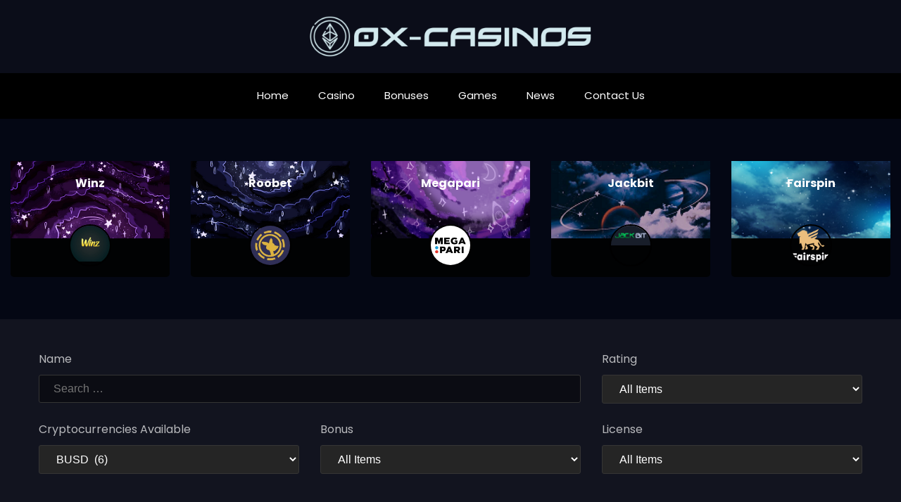

--- FILE ---
content_type: text/html; charset=UTF-8
request_url: https://0xcasinos.io/casino/wolfbet/?sfid=89&_sfm_cs_currency=BUSD
body_size: 7515
content:
<!doctype html>
<html lang="en-US">
<head>
	<meta charset="UTF-8" />
	<meta name="viewport" content="width=device-width, initial-scale=1" />
	<link rel="apple-touch-icon" sizes="120x120" href="/wp-content/themes/casino/assets/img/favicon/apple-touch-icon.png">
	<link rel="icon" type="image/png" sizes="32x32" href="/wp-content/themes/casino/assets/img/favicon/favicon-32x32.png">
	<link rel="icon" type="image/png" sizes="16x16" href="/wp-content/themes/casino/assets/img/favicon/favicon-16x16.png">
	<link rel="manifest" href="/wp-content/themes/casino/assets/img/favicon/site.webmanifest">
	<link rel="mask-icon" href="/wp-content/themes/casino/assets/img/favicon/safari-pinned-tab.svg" color="#5bbad5">
	<meta name="msapplication-TileColor" content="#2b5797">
	<meta name="theme-color" content="#ffffff">	<title>  Wolfbet</title>
	
	<meta name='robots' content='max-image-preview:large' />
<link rel='stylesheet' id='svg-flags-core-css-css' href='https://0xcasinos.io/wp-content/plugins/svg-flags-lite/assets/flag-icon-css/css/flag-icon.min.css?ver=1747991619'/>
<link rel='stylesheet' id='svg-flags-block-css-css' href='https://0xcasinos.io/wp-content/plugins/svg-flags-lite/assets/css/block.styles.css?ver=https://0xcasinos.io/wp-content/plugins/svg-flags-lite/assets/css/block.styles.css'/>
<style id='classic-theme-styles-inline-css' type='text/css'>
/*! This file is auto-generated */
.wp-block-button__link{color:#fff;background-color:#32373c;border-radius:9999px;box-shadow:none;text-decoration:none;padding:calc(.667em + 2px) calc(1.333em + 2px);font-size:1.125em}.wp-block-file__button{background:#32373c;color:#fff;text-decoration:none}
</style>
<style id='global-styles-inline-css' type='text/css'>
body{--wp--preset--color--black: #000000;--wp--preset--color--cyan-bluish-gray: #abb8c3;--wp--preset--color--white: #ffffff;--wp--preset--color--pale-pink: #f78da7;--wp--preset--color--vivid-red: #cf2e2e;--wp--preset--color--luminous-vivid-orange: #ff6900;--wp--preset--color--luminous-vivid-amber: #fcb900;--wp--preset--color--light-green-cyan: #7bdcb5;--wp--preset--color--vivid-green-cyan: #00d084;--wp--preset--color--pale-cyan-blue: #8ed1fc;--wp--preset--color--vivid-cyan-blue: #0693e3;--wp--preset--color--vivid-purple: #9b51e0;--wp--preset--gradient--vivid-cyan-blue-to-vivid-purple: linear-gradient(135deg,rgba(6,147,227,1) 0%,rgb(155,81,224) 100%);--wp--preset--gradient--light-green-cyan-to-vivid-green-cyan: linear-gradient(135deg,rgb(122,220,180) 0%,rgb(0,208,130) 100%);--wp--preset--gradient--luminous-vivid-amber-to-luminous-vivid-orange: linear-gradient(135deg,rgba(252,185,0,1) 0%,rgba(255,105,0,1) 100%);--wp--preset--gradient--luminous-vivid-orange-to-vivid-red: linear-gradient(135deg,rgba(255,105,0,1) 0%,rgb(207,46,46) 100%);--wp--preset--gradient--very-light-gray-to-cyan-bluish-gray: linear-gradient(135deg,rgb(238,238,238) 0%,rgb(169,184,195) 100%);--wp--preset--gradient--cool-to-warm-spectrum: linear-gradient(135deg,rgb(74,234,220) 0%,rgb(151,120,209) 20%,rgb(207,42,186) 40%,rgb(238,44,130) 60%,rgb(251,105,98) 80%,rgb(254,248,76) 100%);--wp--preset--gradient--blush-light-purple: linear-gradient(135deg,rgb(255,206,236) 0%,rgb(152,150,240) 100%);--wp--preset--gradient--blush-bordeaux: linear-gradient(135deg,rgb(254,205,165) 0%,rgb(254,45,45) 50%,rgb(107,0,62) 100%);--wp--preset--gradient--luminous-dusk: linear-gradient(135deg,rgb(255,203,112) 0%,rgb(199,81,192) 50%,rgb(65,88,208) 100%);--wp--preset--gradient--pale-ocean: linear-gradient(135deg,rgb(255,245,203) 0%,rgb(182,227,212) 50%,rgb(51,167,181) 100%);--wp--preset--gradient--electric-grass: linear-gradient(135deg,rgb(202,248,128) 0%,rgb(113,206,126) 100%);--wp--preset--gradient--midnight: linear-gradient(135deg,rgb(2,3,129) 0%,rgb(40,116,252) 100%);--wp--preset--font-size--small: 13px;--wp--preset--font-size--medium: 20px;--wp--preset--font-size--large: 36px;--wp--preset--font-size--x-large: 42px;--wp--preset--spacing--20: 0.44rem;--wp--preset--spacing--30: 0.67rem;--wp--preset--spacing--40: 1rem;--wp--preset--spacing--50: 1.5rem;--wp--preset--spacing--60: 2.25rem;--wp--preset--spacing--70: 3.38rem;--wp--preset--spacing--80: 5.06rem;--wp--preset--shadow--natural: 6px 6px 9px rgba(0, 0, 0, 0.2);--wp--preset--shadow--deep: 12px 12px 50px rgba(0, 0, 0, 0.4);--wp--preset--shadow--sharp: 6px 6px 0px rgba(0, 0, 0, 0.2);--wp--preset--shadow--outlined: 6px 6px 0px -3px rgba(255, 255, 255, 1), 6px 6px rgba(0, 0, 0, 1);--wp--preset--shadow--crisp: 6px 6px 0px rgba(0, 0, 0, 1);}:where(.is-layout-flex){gap: 0.5em;}:where(.is-layout-grid){gap: 0.5em;}body .is-layout-flow > .alignleft{float: left;margin-inline-start: 0;margin-inline-end: 2em;}body .is-layout-flow > .alignright{float: right;margin-inline-start: 2em;margin-inline-end: 0;}body .is-layout-flow > .aligncenter{margin-left: auto !important;margin-right: auto !important;}body .is-layout-constrained > .alignleft{float: left;margin-inline-start: 0;margin-inline-end: 2em;}body .is-layout-constrained > .alignright{float: right;margin-inline-start: 2em;margin-inline-end: 0;}body .is-layout-constrained > .aligncenter{margin-left: auto !important;margin-right: auto !important;}body .is-layout-constrained > :where(:not(.alignleft):not(.alignright):not(.alignfull)){max-width: var(--wp--style--global--content-size);margin-left: auto !important;margin-right: auto !important;}body .is-layout-constrained > .alignwide{max-width: var(--wp--style--global--wide-size);}body .is-layout-flex{display: flex;}body .is-layout-flex{flex-wrap: wrap;align-items: center;}body .is-layout-flex > *{margin: 0;}body .is-layout-grid{display: grid;}body .is-layout-grid > *{margin: 0;}:where(.wp-block-columns.is-layout-flex){gap: 2em;}:where(.wp-block-columns.is-layout-grid){gap: 2em;}:where(.wp-block-post-template.is-layout-flex){gap: 1.25em;}:where(.wp-block-post-template.is-layout-grid){gap: 1.25em;}.has-black-color{color: var(--wp--preset--color--black) !important;}.has-cyan-bluish-gray-color{color: var(--wp--preset--color--cyan-bluish-gray) !important;}.has-white-color{color: var(--wp--preset--color--white) !important;}.has-pale-pink-color{color: var(--wp--preset--color--pale-pink) !important;}.has-vivid-red-color{color: var(--wp--preset--color--vivid-red) !important;}.has-luminous-vivid-orange-color{color: var(--wp--preset--color--luminous-vivid-orange) !important;}.has-luminous-vivid-amber-color{color: var(--wp--preset--color--luminous-vivid-amber) !important;}.has-light-green-cyan-color{color: var(--wp--preset--color--light-green-cyan) !important;}.has-vivid-green-cyan-color{color: var(--wp--preset--color--vivid-green-cyan) !important;}.has-pale-cyan-blue-color{color: var(--wp--preset--color--pale-cyan-blue) !important;}.has-vivid-cyan-blue-color{color: var(--wp--preset--color--vivid-cyan-blue) !important;}.has-vivid-purple-color{color: var(--wp--preset--color--vivid-purple) !important;}.has-black-background-color{background-color: var(--wp--preset--color--black) !important;}.has-cyan-bluish-gray-background-color{background-color: var(--wp--preset--color--cyan-bluish-gray) !important;}.has-white-background-color{background-color: var(--wp--preset--color--white) !important;}.has-pale-pink-background-color{background-color: var(--wp--preset--color--pale-pink) !important;}.has-vivid-red-background-color{background-color: var(--wp--preset--color--vivid-red) !important;}.has-luminous-vivid-orange-background-color{background-color: var(--wp--preset--color--luminous-vivid-orange) !important;}.has-luminous-vivid-amber-background-color{background-color: var(--wp--preset--color--luminous-vivid-amber) !important;}.has-light-green-cyan-background-color{background-color: var(--wp--preset--color--light-green-cyan) !important;}.has-vivid-green-cyan-background-color{background-color: var(--wp--preset--color--vivid-green-cyan) !important;}.has-pale-cyan-blue-background-color{background-color: var(--wp--preset--color--pale-cyan-blue) !important;}.has-vivid-cyan-blue-background-color{background-color: var(--wp--preset--color--vivid-cyan-blue) !important;}.has-vivid-purple-background-color{background-color: var(--wp--preset--color--vivid-purple) !important;}.has-black-border-color{border-color: var(--wp--preset--color--black) !important;}.has-cyan-bluish-gray-border-color{border-color: var(--wp--preset--color--cyan-bluish-gray) !important;}.has-white-border-color{border-color: var(--wp--preset--color--white) !important;}.has-pale-pink-border-color{border-color: var(--wp--preset--color--pale-pink) !important;}.has-vivid-red-border-color{border-color: var(--wp--preset--color--vivid-red) !important;}.has-luminous-vivid-orange-border-color{border-color: var(--wp--preset--color--luminous-vivid-orange) !important;}.has-luminous-vivid-amber-border-color{border-color: var(--wp--preset--color--luminous-vivid-amber) !important;}.has-light-green-cyan-border-color{border-color: var(--wp--preset--color--light-green-cyan) !important;}.has-vivid-green-cyan-border-color{border-color: var(--wp--preset--color--vivid-green-cyan) !important;}.has-pale-cyan-blue-border-color{border-color: var(--wp--preset--color--pale-cyan-blue) !important;}.has-vivid-cyan-blue-border-color{border-color: var(--wp--preset--color--vivid-cyan-blue) !important;}.has-vivid-purple-border-color{border-color: var(--wp--preset--color--vivid-purple) !important;}.has-vivid-cyan-blue-to-vivid-purple-gradient-background{background: var(--wp--preset--gradient--vivid-cyan-blue-to-vivid-purple) !important;}.has-light-green-cyan-to-vivid-green-cyan-gradient-background{background: var(--wp--preset--gradient--light-green-cyan-to-vivid-green-cyan) !important;}.has-luminous-vivid-amber-to-luminous-vivid-orange-gradient-background{background: var(--wp--preset--gradient--luminous-vivid-amber-to-luminous-vivid-orange) !important;}.has-luminous-vivid-orange-to-vivid-red-gradient-background{background: var(--wp--preset--gradient--luminous-vivid-orange-to-vivid-red) !important;}.has-very-light-gray-to-cyan-bluish-gray-gradient-background{background: var(--wp--preset--gradient--very-light-gray-to-cyan-bluish-gray) !important;}.has-cool-to-warm-spectrum-gradient-background{background: var(--wp--preset--gradient--cool-to-warm-spectrum) !important;}.has-blush-light-purple-gradient-background{background: var(--wp--preset--gradient--blush-light-purple) !important;}.has-blush-bordeaux-gradient-background{background: var(--wp--preset--gradient--blush-bordeaux) !important;}.has-luminous-dusk-gradient-background{background: var(--wp--preset--gradient--luminous-dusk) !important;}.has-pale-ocean-gradient-background{background: var(--wp--preset--gradient--pale-ocean) !important;}.has-electric-grass-gradient-background{background: var(--wp--preset--gradient--electric-grass) !important;}.has-midnight-gradient-background{background: var(--wp--preset--gradient--midnight) !important;}.has-small-font-size{font-size: var(--wp--preset--font-size--small) !important;}.has-medium-font-size{font-size: var(--wp--preset--font-size--medium) !important;}.has-large-font-size{font-size: var(--wp--preset--font-size--large) !important;}.has-x-large-font-size{font-size: var(--wp--preset--font-size--x-large) !important;}
.wp-block-navigation a:where(:not(.wp-element-button)){color: inherit;}
:where(.wp-block-post-template.is-layout-flex){gap: 1.25em;}:where(.wp-block-post-template.is-layout-grid){gap: 1.25em;}
:where(.wp-block-columns.is-layout-flex){gap: 2em;}:where(.wp-block-columns.is-layout-grid){gap: 2em;}
.wp-block-pullquote{font-size: 1.5em;line-height: 1.6;}
</style>
<link rel='stylesheet' id='pld-font-awesome-css' href='https://0xcasinos.io/wp-content/plugins/posts-like-dislike/css/fontawesome/css/all.min.css?ver=1.0.6'/>
<link rel='stylesheet' id='pld-frontend-css' href='https://0xcasinos.io/wp-content/plugins/posts-like-dislike/css/pld-frontend.css?ver=1.0.6'/>
<link rel='stylesheet' id='svg-flags-plugin-css-css' href='https://0xcasinos.io/wp-content/plugins/svg-flags-lite/assets/css/frontend.css?ver=1747991619'/>
<link rel='stylesheet' id='search-filter-plugin-styles-css' href='https://0xcasinos.io/wp-content/plugins/search-filter-pro/public/assets/css/search-filter.min.css?ver=2.5.4'/>
<link rel='stylesheet' id='slick-css-css' href='https://0xcasinos.io/wp-content/themes/casino/assets/css/slick.css'/>
<link rel='stylesheet' id='slick-theme-css' href='https://0xcasinos.io/wp-content/themes/casino/assets/css/slick-theme.css'/>
<link rel='stylesheet' id='app-css' href='https://0xcasinos.io/wp-content/themes/casino/assets/css/styles.css'/>
<script type="text/javascript" src="//ajax.googleapis.com/ajax/libs/jquery/3.3.1/jquery.min.js" id="jquery-js"></script>
<script type="text/javascript" id="pld-frontend-js-extra">
/* <![CDATA[ */
var pld_js_object = {"admin_ajax_url":"https:\/\/0xcasinos.io\/wp-admin\/admin-ajax.php","admin_ajax_nonce":"30724da2c2"};
/* ]]> */
</script>
<script type="text/javascript" src="https://0xcasinos.io/wp-content/plugins/posts-like-dislike/js/pld-frontend.js?ver=1.0.6" id="pld-frontend-js"></script>
<script type="text/javascript" id="search-filter-plugin-build-js-extra">
/* <![CDATA[ */
var SF_LDATA = {"ajax_url":"https:\/\/0xcasinos.io\/wp-admin\/admin-ajax.php","home_url":"https:\/\/0xcasinos.io\/","extensions":[]};
/* ]]> */
</script>
<script type="text/javascript" src="https://0xcasinos.io/wp-content/plugins/search-filter-pro/public/assets/js/search-filter-build.min.js?ver=2.5.4" id="search-filter-plugin-build-js"></script>
<script type="text/javascript" src="https://0xcasinos.io/wp-content/plugins/search-filter-pro/public/assets/js/chosen.jquery.min.js?ver=2.5.4" id="search-filter-plugin-chosen-js"></script>
<style></style></head>
<body>
<input type="checkbox" id="menu-input" hidden>
<header class="header">
	<div class="container">
		<label for="menu-input" class="header__burger--bg"></label>
		<a class="logo" href="/">
			<img src="/wp-content/themes/casino/assets/img/logo.png" alt="logo" />
		</a>
		<label for="menu-input" class="header__burger" >
			<span></span>
		</label>
	</div>
</header>
<div class="navbar">
	<nav class="nav">
		<a class='nav__item ' href='https://0xcasinos.io/'>Home</a><a class='nav__item ' href='https://0xcasinos.io/casino/'>Casino</a><a class='nav__item ' href='https://0xcasinos.io/crypto-casino-bonus/'>Bonuses</a><a class='nav__item ' href='https://0xcasinos.io/games/'>Games</a><a class='nav__item ' href='https://0xcasinos.io/category/news/'>News</a><a class='nav__item ' href='https://0xcasinos.io/contact-us/'>Contact Us</a></nav>
</div><main class="main">

<div class="toprated-box">
	<div class="toprated">
						
				<div class="toprated__item">
					<div class="toprated__box">
						<a class="toprated__title" href="https://0xcasinos.io/casino/winz-casino-review/">Winz</a>	
													<a class="toprated__img" href="https://0xcasinos.io/casino/winz-casino-review/">
								<img src="https://0xcasinos.io/wp-content/uploads/winz-crypto-casino.jpg" alt="" />
							</a>
											</div>
				</div>

							
				<div class="toprated__item">
					<div class="toprated__box">
						<a class="toprated__title" href="https://0xcasinos.io/casino/roobet/">Roobet</a>	
													<a class="toprated__img" href="https://0xcasinos.io/casino/roobet/">
								<img src="https://0xcasinos.io/wp-content/uploads/82DAbT47_400x400.jpg" alt="" />
							</a>
											</div>
				</div>

							
				<div class="toprated__item">
					<div class="toprated__box">
						<a class="toprated__title" href="https://0xcasinos.io/casino/megapari/">Megapari</a>	
													<a class="toprated__img" href="https://0xcasinos.io/casino/megapari/">
								<img src="https://0xcasinos.io/wp-content/uploads/megapari.jpg" alt="" />
							</a>
											</div>
				</div>

							
				<div class="toprated__item">
					<div class="toprated__box">
						<a class="toprated__title" href="https://0xcasinos.io/casino/jackbit/">Jackbit</a>	
													<a class="toprated__img" href="https://0xcasinos.io/casino/jackbit/">
								<img src="https://0xcasinos.io/wp-content/uploads/Jackbit-Casino-Review.jpg" alt="" />
							</a>
											</div>
				</div>

							
				<div class="toprated__item">
					<div class="toprated__box">
						<a class="toprated__title" href="https://0xcasinos.io/casino/fairspin-casino-review/">Fairspin</a>	
													<a class="toprated__img" href="https://0xcasinos.io/casino/fairspin-casino-review/">
								<img src="https://0xcasinos.io/wp-content/uploads/600x600white.png" alt="" />
							</a>
											</div>
				</div>

							
				<div class="toprated__item">
					<div class="toprated__box">
						<a class="toprated__title" href="https://0xcasinos.io/casino/bitsler-review/">Bitsler</a>	
													<a class="toprated__img" href="https://0xcasinos.io/casino/bitsler-review/">
								<img src="https://0xcasinos.io/wp-content/uploads/android-chrome-384x384-1.png" alt="" />
							</a>
											</div>
				</div>

							
				<div class="toprated__item">
					<div class="toprated__box">
						<a class="toprated__title" href="https://0xcasinos.io/casino/betus/">BetUS</a>	
													<a class="toprated__img" href="https://0xcasinos.io/casino/betus/">
								<img src="https://0xcasinos.io/wp-content/uploads/betuis.jpg" alt="" />
							</a>
											</div>
				</div>

							
				<div class="toprated__item">
					<div class="toprated__box">
						<a class="toprated__title" href="https://0xcasinos.io/casino/betibet/">BetiBet</a>	
													<a class="toprated__img" href="https://0xcasinos.io/casino/betibet/">
								<img src="https://0xcasinos.io/wp-content/uploads/betibet.png" alt="" />
							</a>
											</div>
				</div>

				</div>
</div>

	<div class="filter">
		<div class="container">
			<form data-sf-form-id='89' data-is-rtl='0' data-maintain-state='' data-results-url='https://0xcasinos.io/casino/' data-ajax-url='https://0xcasinos.io/casino/?sf_data=all' data-ajax-form-url='https://0xcasinos.io/?sfid=89&amp;sf_action=get_data&amp;sf_data=form' data-display-result-method='archive' data-use-history-api='1' data-template-loaded='1' data-lang-code='en' data-ajax='1' data-ajax-data-type='html' data-ajax-links-selector='.pagination a' data-ajax-target='.category--casino' data-ajax-pagination-type='infinite_scroll' data-show-scroll-loader='' data-infinite-scroll-trigger='-100' data-infinite-scroll-result-class='.category-casino__item' data-scroll-to-pos='0' data-init-paged='1' data-auto-update='1' data-auto-count='1' data-auto-count-refresh-mode='1' action='https://0xcasinos.io/casino/' method='post' class='searchandfilter' id='search-filter-form-89' autocomplete='off' data-instance-count='1'><ul><li class="sf-field-search" data-sf-field-name="search" data-sf-field-type="search" data-sf-field-input-type=""><h4>Name</h4>		<label><input placeholder="Search …" name="_sf_search[]" class="sf-input-text" type="text" value="" title=""></label>		</li><li class="sf-field-post-meta-cs_topflag" data-sf-field-name="_sfm_cs_topflag" data-sf-field-type="post_meta" data-sf-field-input-type="select" data-sf-meta-type="choice"><h4>Rating</h4>		<label>
				<select name="_sfm_cs_topflag[]" class="sf-input-select" title="">
			
						<option class="sf-level-0 sf-item-0 sf-option-active" selected="selected" data-sf-depth="0" value="">All Items</option>
						<option class="sf-level-0 " data-sf-count="1" data-sf-depth="0" value="1">Top Rated&nbsp;&nbsp;(1)</option>
					</select>
		</label>		</li><li class="sf-field-post-meta-cs_currency" data-sf-field-name="_sfm_cs_currency" data-sf-field-type="post_meta" data-sf-field-input-type="select" data-sf-meta-type="choice"><h4>Cryptocurrencies Available</h4>		<label>
				<select name="_sfm_cs_currency[]" class="sf-input-select" title="">
			
						<option class="sf-level-0 sf-item-0" data-sf-depth="0" value="">All Items</option>
						<option class="sf-level-0 " data-sf-count="6" data-sf-depth="0" value="ADA">ADA&nbsp;&nbsp;(6)</option>
						<option class="sf-level-0 " data-sf-count="1" data-sf-depth="0" value="ALGO">ALGO&nbsp;&nbsp;(1)</option>
						<option class="sf-level-0 " data-sf-count="1" data-sf-depth="0" value="APE">APE&nbsp;&nbsp;(1)</option>
						<option class="sf-level-0 " data-sf-count="1" data-sf-depth="0" value="AVAX">AVAX&nbsp;&nbsp;(1)</option>
						<option class="sf-level-0 " data-sf-count="13" data-sf-depth="0" value="BCH">BCH&nbsp;&nbsp;(13)</option>
						<option class="sf-level-0 " data-sf-count="17" data-sf-depth="0" value="BNB">BNB&nbsp;&nbsp;(17)</option>
						<option class="sf-level-0 " data-sf-count="30" data-sf-depth="0" value="BTC">BTC&nbsp;&nbsp;(30)</option>
						<option class="sf-level-0 " data-sf-count="1" data-sf-depth="0" value="BTG">BTG&nbsp;&nbsp;(1)</option>
						<option class="sf-level-0 sf-option-active" selected="selected" data-sf-count="6" data-sf-depth="0" value="BUSD">BUSD&nbsp;&nbsp;(6)</option>
						<option class="sf-level-0 " data-sf-count="1" data-sf-depth="0" value="CRO">CRO&nbsp;&nbsp;(1)</option>
						<option class="sf-level-0 " data-sf-count="3" data-sf-depth="0" value="DAI">DAI&nbsp;&nbsp;(3)</option>
						<option class="sf-level-0 " data-sf-count="5" data-sf-depth="0" value="DASH">DASH&nbsp;&nbsp;(5)</option>
						<option class="sf-level-0 " data-sf-count="1" data-sf-depth="0" value="DGB">DGB&nbsp;&nbsp;(1)</option>
						<option class="sf-level-0 " data-sf-count="16" data-sf-depth="0" value="DOGE">DOGE&nbsp;&nbsp;(16)</option>
						<option class="sf-level-0 " data-sf-count="2" data-sf-depth="0" value="DOT">DOT&nbsp;&nbsp;(2)</option>
						<option class="sf-level-0 " data-sf-count="2" data-sf-depth="0" value="EOS">EOS&nbsp;&nbsp;(2)</option>
						<option class="sf-level-0 " data-sf-count="2" data-sf-depth="0" value="ETC">ETC&nbsp;&nbsp;(2)</option>
						<option class="sf-level-0 " data-sf-count="29" data-sf-depth="0" value="ETH">ETH&nbsp;&nbsp;(29)</option>
						<option class="sf-level-0 " data-sf-count="1" data-sf-depth="0" value="FTM">FTM&nbsp;&nbsp;(1)</option>
						<option class="sf-level-0 " data-sf-count="3" data-sf-depth="0" value="LINK">LINK&nbsp;&nbsp;(3)</option>
						<option class="sf-level-0 " data-sf-count="24" data-sf-depth="0" value="LTC">LTC&nbsp;&nbsp;(24)</option>
						<option class="sf-level-0 " data-sf-count="4" data-sf-depth="0" value="MATIC">MATIC&nbsp;&nbsp;(4)</option>
						<option class="sf-level-0 " data-sf-count="2" data-sf-depth="0" value="NEO">NEO&nbsp;&nbsp;(2)</option>
						<option class="sf-level-0 " data-sf-count="1" data-sf-depth="0" value="PAXG">PAXG&nbsp;&nbsp;(1)</option>
						<option class="sf-level-0 " data-sf-count="1" data-sf-depth="0" value="QTUM">QTUM&nbsp;&nbsp;(1)</option>
						<option class="sf-level-0 " data-sf-count="1" data-sf-depth="0" value="SAND">SAND&nbsp;&nbsp;(1)</option>
						<option class="sf-level-0 " data-sf-count="3" data-sf-depth="0" value="SHIB">SHIB&nbsp;&nbsp;(3)</option>
						<option class="sf-level-0 " data-sf-count="4" data-sf-depth="0" value="SOL">SOL&nbsp;&nbsp;(4)</option>
						<option class="sf-level-0 " data-sf-count="17" data-sf-depth="0" value="TRX">TRX&nbsp;&nbsp;(17)</option>
						<option class="sf-level-0 " data-sf-count="2" data-sf-depth="0" value="UNI">UNI&nbsp;&nbsp;(2)</option>
						<option class="sf-level-0 " data-sf-count="4" data-sf-depth="0" value="USDC">USDC&nbsp;&nbsp;(4)</option>
						<option class="sf-level-0 " data-sf-count="1" data-sf-depth="0" value="USDP">USDP&nbsp;&nbsp;(1)</option>
						<option class="sf-level-0 " data-sf-count="27" data-sf-depth="0" value="USDT">USDT&nbsp;&nbsp;(27)</option>
						<option class="sf-level-0 " data-sf-count="3" data-sf-depth="0" value="XLM">XLM&nbsp;&nbsp;(3)</option>
						<option class="sf-level-0 " data-sf-count="2" data-sf-depth="0" value="XMR">XMR&nbsp;&nbsp;(2)</option>
						<option class="sf-level-0 " data-sf-count="17" data-sf-depth="0" value="XRP">XRP&nbsp;&nbsp;(17)</option>
						<option class="sf-level-0 " data-sf-count="2" data-sf-depth="0" value="ZEC">ZEC&nbsp;&nbsp;(2)</option>
					</select>
		</label>		</li><li class="sf-field-post-meta-cs_bonuses" data-sf-field-name="_sfm_cs_bonuses" data-sf-field-type="post_meta" data-sf-field-input-type="select" data-sf-meta-type="choice"><h4>Bonus</h4>		<label>
				<select name="_sfm_cs_bonuses[]" class="sf-input-select" title="">
			
						<option class="sf-level-0 sf-item-0 sf-option-active" selected="selected" data-sf-depth="0" value="">All Items</option>
						<option class="sf-level-0 " data-sf-count="1" data-sf-depth="0" value="209">Welcome Bonus&nbsp;&nbsp;(1)</option>
						<option class="sf-level-0 " data-sf-count="0" data-sf-depth="0" value="45">Loyalty Program&nbsp;&nbsp;(0)</option>
						<option class="sf-level-0 " data-sf-count="0" data-sf-depth="0" value="119">No Deposit Bonus&nbsp;&nbsp;(0)</option>
						<option class="sf-level-0 " data-sf-count="0" data-sf-depth="0" value="44">Cashback&nbsp;&nbsp;(0)</option>
						<option class="sf-level-0 " data-sf-count="0" data-sf-depth="0" value="203">Promotions&nbsp;&nbsp;(0)</option>
					</select>
		</label>		</li><li class="sf-field-post-meta-cs_licences" data-sf-field-name="_sfm_cs_licences" data-sf-field-type="post_meta" data-sf-field-input-type="select" data-sf-meta-type="choice"><h4>License</h4>		<label>
				<select name="_sfm_cs_licences[]" class="sf-input-select" title="">
			
						<option class="sf-level-0 sf-item-0 sf-option-active" selected="selected" data-sf-depth="0" value="">All Items</option>
						<option class="sf-level-0 " data-sf-count="0" data-sf-depth="0" value="Comoros">Comoros&nbsp;&nbsp;(0)</option>
						<option class="sf-level-0 " data-sf-count="6" data-sf-depth="0" value="Curacao">Curacao&nbsp;&nbsp;(6)</option>
						<option class="sf-level-0 " data-sf-count="0" data-sf-depth="0" value="Malta">Malta&nbsp;&nbsp;(0)</option>
						<option class="sf-level-0 " data-sf-count="0" data-sf-depth="0" value="N/A">N/A&nbsp;&nbsp;(0)</option>
					</select>
		</label>		</li><li class="sf-field-post-meta-cs_language" data-sf-field-name="_sfm_cs_language" data-sf-field-type="post_meta" data-sf-field-input-type="select" data-sf-meta-type="choice">		<label>
				<select name="_sfm_cs_language[]" class="sf-input-select" title="">
			
						<option class="sf-level-0 sf-item-0 sf-option-active" selected="selected" data-sf-depth="0" value="">All Items</option>
						<option class="sf-level-0 " data-sf-count="3" data-sf-depth="0" value="Chinese">Chinese&nbsp;&nbsp;(3)</option>
						<option class="sf-level-0 " data-sf-count="0" data-sf-depth="0" value="Czech">Czech&nbsp;&nbsp;(0)</option>
						<option class="sf-level-0 " data-sf-count="2" data-sf-depth="0" value="Dutch">Dutch&nbsp;&nbsp;(2)</option>
						<option class="sf-level-0 " data-sf-count="6" data-sf-depth="0" value="English">English&nbsp;&nbsp;(6)</option>
						<option class="sf-level-0 " data-sf-count="1" data-sf-depth="0" value="Finnish">Finnish&nbsp;&nbsp;(1)</option>
						<option class="sf-level-0 " data-sf-count="5" data-sf-depth="0" value="French">French&nbsp;&nbsp;(5)</option>
						<option class="sf-level-0 " data-sf-count="4" data-sf-depth="0" value="German">German&nbsp;&nbsp;(4)</option>
						<option class="sf-level-0 " data-sf-count="1" data-sf-depth="0" value="Greek">Greek&nbsp;&nbsp;(1)</option>
						<option class="sf-level-0 " data-sf-count="1" data-sf-depth="0" value="Hungarian">Hungarian&nbsp;&nbsp;(1)</option>
						<option class="sf-level-0 " data-sf-count="2" data-sf-depth="0" value="Indian">Indian&nbsp;&nbsp;(2)</option>
						<option class="sf-level-0 " data-sf-count="4" data-sf-depth="0" value="Indonesian">Indonesian&nbsp;&nbsp;(4)</option>
						<option class="sf-level-0 " data-sf-count="1" data-sf-depth="0" value="Italian">Italian&nbsp;&nbsp;(1)</option>
						<option class="sf-level-0 " data-sf-count="3" data-sf-depth="0" value="Japanese">Japanese&nbsp;&nbsp;(3)</option>
						<option class="sf-level-0 " data-sf-count="3" data-sf-depth="0" value="Korean">Korean&nbsp;&nbsp;(3)</option>
						<option class="sf-level-0 " data-sf-count="0" data-sf-depth="0" value="Norwegian">Norwegian&nbsp;&nbsp;(0)</option>
						<option class="sf-level-0 " data-sf-count="0" data-sf-depth="0" value="Other lang">Other lang&nbsp;&nbsp;(0)</option>
						<option class="sf-level-0 " data-sf-count="3" data-sf-depth="0" value="Polish">Polish&nbsp;&nbsp;(3)</option>
						<option class="sf-level-0 " data-sf-count="5" data-sf-depth="0" value="Portuguese">Portuguese&nbsp;&nbsp;(5)</option>
						<option class="sf-level-0 " data-sf-count="0" data-sf-depth="0" value="Romanian">Romanian&nbsp;&nbsp;(0)</option>
						<option class="sf-level-0 " data-sf-count="4" data-sf-depth="0" value="Russian">Russian&nbsp;&nbsp;(4)</option>
						<option class="sf-level-0 " data-sf-count="0" data-sf-depth="0" value="Slovenian">Slovenian&nbsp;&nbsp;(0)</option>
						<option class="sf-level-0 " data-sf-count="5" data-sf-depth="0" value="Spanish">Spanish&nbsp;&nbsp;(5)</option>
						<option class="sf-level-0 " data-sf-count="1" data-sf-depth="0" value="Swedish">Swedish&nbsp;&nbsp;(1)</option>
						<option class="sf-level-0 " data-sf-count="3" data-sf-depth="0" value="Thai">Thai&nbsp;&nbsp;(3)</option>
						<option class="sf-level-0 " data-sf-count="5" data-sf-depth="0" value="Turkish">Turkish&nbsp;&nbsp;(5)</option>
						<option class="sf-level-0 " data-sf-count="0" data-sf-depth="0" value="Ukrainian">Ukrainian&nbsp;&nbsp;(0)</option>
						<option class="sf-level-0 " data-sf-count="2" data-sf-depth="0" value="Vietnamese">Vietnamese&nbsp;&nbsp;(2)</option>
					</select>
		</label>		</li><li class="sf-field-post-meta-cs_software" data-sf-field-name="_sfm_cs_software" data-sf-field-type="post_meta" data-sf-field-input-type="select" data-sf-meta-type="choice">		<label>
				<select name="_sfm_cs_software[]" class="sf-input-select" title="">
			
						<option class="sf-level-0 sf-item-0 sf-option-active" selected="selected" data-sf-depth="0" value="">All Items</option>
						<option class="sf-level-0 " data-sf-count="3" data-sf-depth="0" value="1x2 Gaming">1x2 Gaming&nbsp;&nbsp;(3)</option>
						<option class="sf-level-0 " data-sf-count="2" data-sf-depth="0" value="Amatic">Amatic&nbsp;&nbsp;(2)</option>
						<option class="sf-level-0 " data-sf-count="1" data-sf-depth="0" value="Amigo Gaming">Amigo Gaming&nbsp;&nbsp;(1)</option>
						<option class="sf-level-0 " data-sf-count="1" data-sf-depth="0" value="Amusnet">Amusnet&nbsp;&nbsp;(1)</option>
						<option class="sf-level-0 " data-sf-count="1" data-sf-depth="0" value="Asia Gaming">Asia Gaming&nbsp;&nbsp;(1)</option>
						<option class="sf-level-0 " data-sf-count="1" data-sf-depth="0" value="Authentic Gaming">Authentic Gaming&nbsp;&nbsp;(1)</option>
						<option class="sf-level-0 " data-sf-count="3" data-sf-depth="0" value="Belatra">Belatra&nbsp;&nbsp;(3)</option>
						<option class="sf-level-0 " data-sf-count="1" data-sf-depth="0" value="Bet2tech">Bet2tech&nbsp;&nbsp;(1)</option>
						<option class="sf-level-0 " data-sf-count="1" data-sf-depth="0" value="BetGames.TV">BetGames.TV&nbsp;&nbsp;(1)</option>
						<option class="sf-level-0 " data-sf-count="2" data-sf-depth="0" value="Betsoft">Betsoft&nbsp;&nbsp;(2)</option>
						<option class="sf-level-0 " data-sf-count="3" data-sf-depth="0" value="BGAMING">BGAMING&nbsp;&nbsp;(3)</option>
						<option class="sf-level-0 " data-sf-count="3" data-sf-depth="0" value="BigTime Gaming">BigTime Gaming&nbsp;&nbsp;(3)</option>
						<option class="sf-level-0 " data-sf-count="3" data-sf-depth="0" value="Blueprint">Blueprint&nbsp;&nbsp;(3)</option>
						<option class="sf-level-0 " data-sf-count="1" data-sf-depth="0" value="Bombay Live">Bombay Live&nbsp;&nbsp;(1)</option>
						<option class="sf-level-0 " data-sf-count="4" data-sf-depth="0" value="Booming Games">Booming Games&nbsp;&nbsp;(4)</option>
						<option class="sf-level-0 " data-sf-count="2" data-sf-depth="0" value="Booongo Gaming">Booongo Gaming&nbsp;&nbsp;(2)</option>
						<option class="sf-level-0 " data-sf-count="1" data-sf-depth="0" value="Caleta">Caleta&nbsp;&nbsp;(1)</option>
						<option class="sf-level-0 " data-sf-count="1" data-sf-depth="0" value="Casino Technology">Casino Technology&nbsp;&nbsp;(1)</option>
						<option class="sf-level-0 " data-sf-count="1" data-sf-depth="0" value="Concept Gaming">Concept Gaming&nbsp;&nbsp;(1)</option>
						<option class="sf-level-0 " data-sf-count="1" data-sf-depth="0" value="CT Gaming">CT Gaming&nbsp;&nbsp;(1)</option>
						<option class="sf-level-0 " data-sf-count="1" data-sf-depth="0" value="eBet">eBet&nbsp;&nbsp;(1)</option>
						<option class="sf-level-0 " data-sf-count="1" data-sf-depth="0" value="EGT Interactive">EGT Interactive&nbsp;&nbsp;(1)</option>
						<option class="sf-level-0 " data-sf-count="2" data-sf-depth="0" value="Elk Studios">Elk Studios&nbsp;&nbsp;(2)</option>
						<option class="sf-level-0 " data-sf-count="3" data-sf-depth="0" value="Endorphina">Endorphina&nbsp;&nbsp;(3)</option>
						<option class="sf-level-0 " data-sf-count="6" data-sf-depth="0" value="Evolution Gaming">Evolution Gaming&nbsp;&nbsp;(6)</option>
						<option class="sf-level-0 " data-sf-count="2" data-sf-depth="0" value="Evoplay">Evoplay&nbsp;&nbsp;(2)</option>
						<option class="sf-level-0 " data-sf-count="3" data-sf-depth="0" value="Ezugi">Ezugi&nbsp;&nbsp;(3)</option>
						<option class="sf-level-0 " data-sf-count="1" data-sf-depth="0" value="Felix Gaming">Felix Gaming&nbsp;&nbsp;(1)</option>
						<option class="sf-level-0 " data-sf-count="2" data-sf-depth="0" value="Fugaso">Fugaso&nbsp;&nbsp;(2)</option>
						<option class="sf-level-0 " data-sf-count="3" data-sf-depth="0" value="GameArt">GameArt&nbsp;&nbsp;(3)</option>
						<option class="sf-level-0 " data-sf-count="1" data-sf-depth="0" value="Gamebeat">Gamebeat&nbsp;&nbsp;(1)</option>
						<option class="sf-level-0 " data-sf-count="2" data-sf-depth="0" value="Games Fantasma">Games Fantasma&nbsp;&nbsp;(2)</option>
						<option class="sf-level-0 " data-sf-count="1" data-sf-depth="0" value="GamesInc">GamesInc&nbsp;&nbsp;(1)</option>
						<option class="sf-level-0 " data-sf-count="1" data-sf-depth="0" value="Gamomat">Gamomat&nbsp;&nbsp;(1)</option>
						<option class="sf-level-0 " data-sf-count="1" data-sf-depth="0" value="Genii">Genii&nbsp;&nbsp;(1)</option>
						<option class="sf-level-0 " data-sf-count="1" data-sf-depth="0" value="Goldenhero">Goldenhero&nbsp;&nbsp;(1)</option>
						<option class="sf-level-0 " data-sf-count="3" data-sf-depth="0" value="Habanero">Habanero&nbsp;&nbsp;(3)</option>
						<option class="sf-level-0 " data-sf-count="3" data-sf-depth="0" value="Hacksaw">Hacksaw&nbsp;&nbsp;(3)</option>
						<option class="sf-level-0 " data-sf-count="1" data-sf-depth="0" value="IgamingTech">IgamingTech&nbsp;&nbsp;(1)</option>
						<option class="sf-level-0 " data-sf-count="2" data-sf-depth="0" value="Igrosoft">Igrosoft&nbsp;&nbsp;(2)</option>
						<option class="sf-level-0 " data-sf-count="1" data-sf-depth="0" value="Iron Dog Studios">Iron Dog Studios&nbsp;&nbsp;(1)</option>
						<option class="sf-level-0 " data-sf-count="3" data-sf-depth="0" value="iSoftBet">iSoftBet&nbsp;&nbsp;(3)</option>
						<option class="sf-level-0 " data-sf-count="1" data-sf-depth="0" value="JustForTheWin">JustForTheWin&nbsp;&nbsp;(1)</option>
						<option class="sf-level-0 " data-sf-count="1" data-sf-depth="0" value="Kalamba Games">Kalamba Games&nbsp;&nbsp;(1)</option>
						<option class="sf-level-0 " data-sf-count="1" data-sf-depth="0" value="LeapGaming">LeapGaming&nbsp;&nbsp;(1)</option>
						<option class="sf-level-0 " data-sf-count="1" data-sf-depth="0" value="Lucky">Lucky&nbsp;&nbsp;(1)</option>
						<option class="sf-level-0 " data-sf-count="1" data-sf-depth="0" value="Mancala">Mancala&nbsp;&nbsp;(1)</option>
						<option class="sf-level-0 " data-sf-count="2" data-sf-depth="0" value="Mascot">Mascot&nbsp;&nbsp;(2)</option>
						<option class="sf-level-0 " data-sf-count="1" data-sf-depth="0" value="Merkur">Merkur&nbsp;&nbsp;(1)</option>
						<option class="sf-level-0 " data-sf-count="4" data-sf-depth="0" value="Microgaming">Microgaming&nbsp;&nbsp;(4)</option>
						<option class="sf-level-0 " data-sf-count="1" data-sf-depth="0" value="MrSlotty">MrSlotty&nbsp;&nbsp;(1)</option>
						<option class="sf-level-0 " data-sf-count="4" data-sf-depth="0" value="NetEnt">NetEnt&nbsp;&nbsp;(4)</option>
						<option class="sf-level-0 " data-sf-count="1" data-sf-depth="0" value="NetGame">NetGame&nbsp;&nbsp;(1)</option>
						<option class="sf-level-0 " data-sf-count="3" data-sf-depth="0" value="Nolimit City">Nolimit City&nbsp;&nbsp;(3)</option>
						<option class="sf-level-0 " data-sf-count="1" data-sf-depth="0" value="OnAir">OnAir&nbsp;&nbsp;(1)</option>
						<option class="sf-level-0 " data-sf-count="1" data-sf-depth="0" value="Onetouch">Onetouch&nbsp;&nbsp;(1)</option>
						<option class="sf-level-0 " data-sf-count="1" data-sf-depth="0" value="OnlyPlay">OnlyPlay&nbsp;&nbsp;(1)</option>
						<option class="sf-level-0 " data-sf-count="2" data-sf-depth="0" value="Platipus">Platipus&nbsp;&nbsp;(2)</option>
						<option class="sf-level-0 " data-sf-count="3" data-sf-depth="0" value="Play&#039;n GO">Play'n GO&nbsp;&nbsp;(3)</option>
						<option class="sf-level-0 " data-sf-count="5" data-sf-depth="0" value="Playson">Playson&nbsp;&nbsp;(5)</option>
						<option class="sf-level-0 " data-sf-count="3" data-sf-depth="0" value="Playtech">Playtech&nbsp;&nbsp;(3)</option>
						<option class="sf-level-0 " data-sf-count="5" data-sf-depth="0" value="Pragmatic Play">Pragmatic Play&nbsp;&nbsp;(5)</option>
						<option class="sf-level-0 " data-sf-count="1" data-sf-depth="0" value="Print Studios">Print Studios&nbsp;&nbsp;(1)</option>
						<option class="sf-level-0 " data-sf-count="2" data-sf-depth="0" value="Push Gaming">Push Gaming&nbsp;&nbsp;(2)</option>
						<option class="sf-level-0 " data-sf-count="3" data-sf-depth="0" value="QuickSpin">QuickSpin&nbsp;&nbsp;(3)</option>
						<option class="sf-level-0 " data-sf-count="1" data-sf-depth="0" value="Red Rake Gaming">Red Rake Gaming&nbsp;&nbsp;(1)</option>
						<option class="sf-level-0 " data-sf-count="3" data-sf-depth="0" value="Red Tiger Gaming">Red Tiger Gaming&nbsp;&nbsp;(3)</option>
						<option class="sf-level-0 " data-sf-count="4" data-sf-depth="0" value="Relax Gaming">Relax Gaming&nbsp;&nbsp;(4)</option>
						<option class="sf-level-0 " data-sf-count="1" data-sf-depth="0" value="Retro Gaming">Retro Gaming&nbsp;&nbsp;(1)</option>
						<option class="sf-level-0 " data-sf-count="1" data-sf-depth="0" value="Skywind">Skywind&nbsp;&nbsp;(1)</option>
						<option class="sf-level-0 " data-sf-count="1" data-sf-depth="0" value="Slotmill">Slotmill&nbsp;&nbsp;(1)</option>
						<option class="sf-level-0 " data-sf-count="1" data-sf-depth="0" value="SmartSoft">SmartSoft&nbsp;&nbsp;(1)</option>
						<option class="sf-level-0 " data-sf-count="1" data-sf-depth="0" value="Spadegaming">Spadegaming&nbsp;&nbsp;(1)</option>
						<option class="sf-level-0 " data-sf-count="4" data-sf-depth="0" value="Spinomenal">Spinomenal&nbsp;&nbsp;(4)</option>
						<option class="sf-level-0 " data-sf-count="1" data-sf-depth="0" value="Spribe">Spribe&nbsp;&nbsp;(1)</option>
						<option class="sf-level-0 " data-sf-count="1" data-sf-depth="0" value="StakeLogic Branded">StakeLogic Branded&nbsp;&nbsp;(1)</option>
						<option class="sf-level-0 " data-sf-count="3" data-sf-depth="0" value="Thunderkick">Thunderkick&nbsp;&nbsp;(3)</option>
						<option class="sf-level-0 " data-sf-count="3" data-sf-depth="0" value="TomHorn">TomHorn&nbsp;&nbsp;(3)</option>
						<option class="sf-level-0 " data-sf-count="1" data-sf-depth="0" value="Triple Cherry">Triple Cherry&nbsp;&nbsp;(1)</option>
						<option class="sf-level-0 " data-sf-count="1" data-sf-depth="0" value="TripleEdgeStudios">TripleEdgeStudios&nbsp;&nbsp;(1)</option>
						<option class="sf-level-0 " data-sf-count="1" data-sf-depth="0" value="TrueLab">TrueLab&nbsp;&nbsp;(1)</option>
						<option class="sf-level-0 " data-sf-count="2" data-sf-depth="0" value="Vivo">Vivo&nbsp;&nbsp;(2)</option>
						<option class="sf-level-0 " data-sf-count="4" data-sf-depth="0" value="Wazdan">Wazdan&nbsp;&nbsp;(4)</option>
						<option class="sf-level-0 " data-sf-count="1" data-sf-depth="0" value="Yggdrasil">Yggdrasil&nbsp;&nbsp;(1)</option>
					</select>
		</label>		</li></ul></form>		</div>
	</div>
	<div class="category category--casino">
		<div class="category-casino__item ">
		<div class="category__row">
					<a class="category__img" href="https://0xcasinos.io/casino/wolfbet/">
				<img src="https://0xcasinos.io/wp-content/uploads/wolf-bet-review.png" alt="" />
			</a>
				<a class="category__title" href="https://0xcasinos.io/casino/wolfbet/">Wolfbet</a>
	</div>
	<div class="category__desc"><p>Wolf.Bet Casino Review | Wolf.bet is a crypto casino &amp; sportsbook that accepts...</p></div>
	<div class="rating__box">
		<div class="rating__star rating__star--empty"></div>
					<div class="rating__star rating__star--fill" style="width: 80%"></div>
			</div>
	<div class="category__footer">
					<span><i class="fas fa-check-circle"></i> Licensed</span>
						<span>
			Crypto Casino		</span>
				
			</div>
	<a class="btn btn--more" href="https://0xcasinos.io/casino/wolfbet/">Review</a>
</div>
	</div>
	<div class="action-load-more">
		<div class="loading-container">
			<div class="lds-hourglass"></div>
		</div>
	<!--  <button class="btn btn--load-more meh" id="button-load-more"> LOAD MORE </button>-->
	</div>
	
	</main>
<footer class="footer">
	<div class="container">
		<p class="copyright">© Copyright</p>
		<a id="scroll" href="javascript:void(0);" class="to-top" title="Back to top"><i class="fas fa-long-arrow-up"></i></a>
	</div>
</footer>
<script type="text/javascript" src="https://0xcasinos.io/wp-includes/js/jquery/ui/core.min.js?ver=1.13.2" id="jquery-ui-core-js"></script>
<script type="text/javascript" src="https://0xcasinos.io/wp-includes/js/jquery/ui/datepicker.min.js?ver=1.13.2" id="jquery-ui-datepicker-js"></script>
<script type="text/javascript" id="jquery-ui-datepicker-js-after">
/* <![CDATA[ */
jQuery(function(jQuery){jQuery.datepicker.setDefaults({"closeText":"Close","currentText":"Today","monthNames":["January","February","March","April","May","June","July","August","September","October","November","December"],"monthNamesShort":["Jan","Feb","Mar","Apr","May","Jun","Jul","Aug","Sep","Oct","Nov","Dec"],"nextText":"Next","prevText":"Previous","dayNames":["Sunday","Monday","Tuesday","Wednesday","Thursday","Friday","Saturday"],"dayNamesShort":["Sun","Mon","Tue","Wed","Thu","Fri","Sat"],"dayNamesMin":["S","M","T","W","T","F","S"],"dateFormat":"MM d, yy","firstDay":1,"isRTL":false});});
/* ]]> */
</script>
<script type="text/javascript" src="https://0xcasinos.io/wp-content/themes/casino/assets/js/slick.js" id="slick-js-js"></script>
<script type="text/javascript" src="https://0xcasinos.io/wp-content/themes/casino/assets/js/slick-script.js" id="slick-script-js"></script>
<link rel="preconnect" href="https://fonts.googleapis.com">
<link rel="preconnect" href="https://fonts.gstatic.com" crossorigin>
<link href="https://fonts.googleapis.com/css2?family=Montserrat:wght@700&family=Poppins:wght@400;700&display=swap" rel="stylesheet">
<link rel="stylesheet" href="https://pro.fontawesome.com/releases/v5.10.0/css/all.css" integrity="sha384-AYmEC3Yw5cVb3ZcuHtOA93w35dYTsvhLPVnYs9eStHfGJvOvKxVfELGroGkvsg+p" crossorigin="anonymous"/>

<script>
$('#scroll').on('click', function (e) {
	e.preventDefault();
	$('html,body').animate({
		scrollTop: 0
	}, 700);
});
</script>
<script defer src="https://static.cloudflareinsights.com/beacon.min.js/vcd15cbe7772f49c399c6a5babf22c1241717689176015" integrity="sha512-ZpsOmlRQV6y907TI0dKBHq9Md29nnaEIPlkf84rnaERnq6zvWvPUqr2ft8M1aS28oN72PdrCzSjY4U6VaAw1EQ==" data-cf-beacon='{"version":"2024.11.0","token":"0e5a45152cd3463490377927b4664e18","r":1,"server_timing":{"name":{"cfCacheStatus":true,"cfEdge":true,"cfExtPri":true,"cfL4":true,"cfOrigin":true,"cfSpeedBrain":true},"location_startswith":null}}' crossorigin="anonymous"></script>
</body>
</html>


--- FILE ---
content_type: text/css
request_url: https://0xcasinos.io/wp-content/plugins/svg-flags-lite/assets/flag-icon-css/css/flag-icon.min.css?ver=1747991619
body_size: 1305
content:
.flag-icon-background{background-size:contain;background-position:50%;background-repeat:no-repeat}.flag-icon{background-size:contain;background-position:50%;background-repeat:no-repeat;position:relative;display:inline-block;width:1.33333333em;line-height:1em}.flag-icon:before{content:'\00a0'}.flag-icon.flag-icon-squared{width:1em}.flag-icon-ad{background-image:url(../flags/4x3/ad.svg)}.flag-icon-ad.flag-icon-squared{background-image:url(../flags/1x1/ad.svg)}.flag-icon-ae{background-image:url(../flags/4x3/ae.svg)}.flag-icon-ae.flag-icon-squared{background-image:url(../flags/1x1/ae.svg)}.flag-icon-af{background-image:url(../flags/4x3/af.svg)}.flag-icon-af.flag-icon-squared{background-image:url(../flags/1x1/af.svg)}.flag-icon-ag{background-image:url(../flags/4x3/ag.svg)}.flag-icon-ag.flag-icon-squared{background-image:url(../flags/1x1/ag.svg)}.flag-icon-ai{background-image:url(../flags/4x3/ai.svg)}.flag-icon-ai.flag-icon-squared{background-image:url(../flags/1x1/ai.svg)}.flag-icon-al{background-image:url(../flags/4x3/al.svg)}.flag-icon-al.flag-icon-squared{background-image:url(../flags/1x1/al.svg)}.flag-icon-am{background-image:url(../flags/4x3/am.svg)}.flag-icon-am.flag-icon-squared{background-image:url(../flags/1x1/am.svg)}.flag-icon-ao{background-image:url(../flags/4x3/ao.svg)}.flag-icon-ao.flag-icon-squared{background-image:url(../flags/1x1/ao.svg)}.flag-icon-aq{background-image:url(../flags/4x3/aq.svg)}.flag-icon-aq.flag-icon-squared{background-image:url(../flags/1x1/aq.svg)}.flag-icon-ar{background-image:url(../flags/4x3/ar.svg)}.flag-icon-ar.flag-icon-squared{background-image:url(../flags/1x1/ar.svg)}.flag-icon-as{background-image:url(../flags/4x3/as.svg)}.flag-icon-as.flag-icon-squared{background-image:url(../flags/1x1/as.svg)}.flag-icon-at{background-image:url(../flags/4x3/at.svg)}.flag-icon-at.flag-icon-squared{background-image:url(../flags/1x1/at.svg)}.flag-icon-au{background-image:url(../flags/4x3/au.svg)}.flag-icon-au.flag-icon-squared{background-image:url(../flags/1x1/au.svg)}.flag-icon-aw{background-image:url(../flags/4x3/aw.svg)}.flag-icon-aw.flag-icon-squared{background-image:url(../flags/1x1/aw.svg)}.flag-icon-ax{background-image:url(../flags/4x3/ax.svg)}.flag-icon-ax.flag-icon-squared{background-image:url(../flags/1x1/ax.svg)}.flag-icon-az{background-image:url(../flags/4x3/az.svg)}.flag-icon-az.flag-icon-squared{background-image:url(../flags/1x1/az.svg)}.flag-icon-ba{background-image:url(../flags/4x3/ba.svg)}.flag-icon-ba.flag-icon-squared{background-image:url(../flags/1x1/ba.svg)}.flag-icon-bb{background-image:url(../flags/4x3/bb.svg)}.flag-icon-bb.flag-icon-squared{background-image:url(../flags/1x1/bb.svg)}.flag-icon-bd{background-image:url(../flags/4x3/bd.svg)}.flag-icon-bd.flag-icon-squared{background-image:url(../flags/1x1/bd.svg)}.flag-icon-be{background-image:url(../flags/4x3/be.svg)}.flag-icon-be.flag-icon-squared{background-image:url(../flags/1x1/be.svg)}.flag-icon-bf{background-image:url(../flags/4x3/bf.svg)}.flag-icon-bf.flag-icon-squared{background-image:url(../flags/1x1/bf.svg)}.flag-icon-bg{background-image:url(../flags/4x3/bg.svg)}.flag-icon-bg.flag-icon-squared{background-image:url(../flags/1x1/bg.svg)}.flag-icon-bh{background-image:url(../flags/4x3/bh.svg)}.flag-icon-bh.flag-icon-squared{background-image:url(../flags/1x1/bh.svg)}.flag-icon-bi{background-image:url(../flags/4x3/bi.svg)}.flag-icon-bi.flag-icon-squared{background-image:url(../flags/1x1/bi.svg)}.flag-icon-bj{background-image:url(../flags/4x3/bj.svg)}.flag-icon-bj.flag-icon-squared{background-image:url(../flags/1x1/bj.svg)}.flag-icon-bl{background-image:url(../flags/4x3/bl.svg)}.flag-icon-bl.flag-icon-squared{background-image:url(../flags/1x1/bl.svg)}.flag-icon-bm{background-image:url(../flags/4x3/bm.svg)}.flag-icon-bm.flag-icon-squared{background-image:url(../flags/1x1/bm.svg)}.flag-icon-bn{background-image:url(../flags/4x3/bn.svg)}.flag-icon-bn.flag-icon-squared{background-image:url(../flags/1x1/bn.svg)}.flag-icon-bo{background-image:url(../flags/4x3/bo.svg)}.flag-icon-bo.flag-icon-squared{background-image:url(../flags/1x1/bo.svg)}.flag-icon-bq{background-image:url(../flags/4x3/bq.svg)}.flag-icon-bq.flag-icon-squared{background-image:url(../flags/1x1/bq.svg)}.flag-icon-br{background-image:url(../flags/4x3/br.svg)}.flag-icon-br.flag-icon-squared{background-image:url(../flags/1x1/br.svg)}.flag-icon-bs{background-image:url(../flags/4x3/bs.svg)}.flag-icon-bs.flag-icon-squared{background-image:url(../flags/1x1/bs.svg)}.flag-icon-bt{background-image:url(../flags/4x3/bt.svg)}.flag-icon-bt.flag-icon-squared{background-image:url(../flags/1x1/bt.svg)}.flag-icon-bv{background-image:url(../flags/4x3/bv.svg)}.flag-icon-bv.flag-icon-squared{background-image:url(../flags/1x1/bv.svg)}.flag-icon-bw{background-image:url(../flags/4x3/bw.svg)}.flag-icon-bw.flag-icon-squared{background-image:url(../flags/1x1/bw.svg)}.flag-icon-by{background-image:url(../flags/4x3/by.svg)}.flag-icon-by.flag-icon-squared{background-image:url(../flags/1x1/by.svg)}.flag-icon-bz{background-image:url(../flags/4x3/bz.svg)}.flag-icon-bz.flag-icon-squared{background-image:url(../flags/1x1/bz.svg)}.flag-icon-ca{background-image:url(../flags/4x3/ca.svg)}.flag-icon-ca.flag-icon-squared{background-image:url(../flags/1x1/ca.svg)}.flag-icon-cc{background-image:url(../flags/4x3/cc.svg)}.flag-icon-cc.flag-icon-squared{background-image:url(../flags/1x1/cc.svg)}.flag-icon-cd{background-image:url(../flags/4x3/cd.svg)}.flag-icon-cd.flag-icon-squared{background-image:url(../flags/1x1/cd.svg)}.flag-icon-cf{background-image:url(../flags/4x3/cf.svg)}.flag-icon-cf.flag-icon-squared{background-image:url(../flags/1x1/cf.svg)}.flag-icon-cg{background-image:url(../flags/4x3/cg.svg)}.flag-icon-cg.flag-icon-squared{background-image:url(../flags/1x1/cg.svg)}.flag-icon-ch{background-image:url(../flags/4x3/ch.svg)}.flag-icon-ch.flag-icon-squared{background-image:url(../flags/1x1/ch.svg)}.flag-icon-ci{background-image:url(../flags/4x3/ci.svg)}.flag-icon-ci.flag-icon-squared{background-image:url(../flags/1x1/ci.svg)}.flag-icon-ck{background-image:url(../flags/4x3/ck.svg)}.flag-icon-ck.flag-icon-squared{background-image:url(../flags/1x1/ck.svg)}.flag-icon-cl{background-image:url(../flags/4x3/cl.svg)}.flag-icon-cl.flag-icon-squared{background-image:url(../flags/1x1/cl.svg)}.flag-icon-cm{background-image:url(../flags/4x3/cm.svg)}.flag-icon-cm.flag-icon-squared{background-image:url(../flags/1x1/cm.svg)}.flag-icon-cn{background-image:url(../flags/4x3/cn.svg)}.flag-icon-cn.flag-icon-squared{background-image:url(../flags/1x1/cn.svg)}.flag-icon-co{background-image:url(../flags/4x3/co.svg)}.flag-icon-co.flag-icon-squared{background-image:url(../flags/1x1/co.svg)}.flag-icon-cr{background-image:url(../flags/4x3/cr.svg)}.flag-icon-cr.flag-icon-squared{background-image:url(../flags/1x1/cr.svg)}.flag-icon-cu{background-image:url(../flags/4x3/cu.svg)}.flag-icon-cu.flag-icon-squared{background-image:url(../flags/1x1/cu.svg)}.flag-icon-cv{background-image:url(../flags/4x3/cv.svg)}.flag-icon-cv.flag-icon-squared{background-image:url(../flags/1x1/cv.svg)}.flag-icon-cw{background-image:url(../flags/4x3/cw.svg)}.flag-icon-cw.flag-icon-squared{background-image:url(../flags/1x1/cw.svg)}.flag-icon-cx{background-image:url(../flags/4x3/cx.svg)}.flag-icon-cx.flag-icon-squared{background-image:url(../flags/1x1/cx.svg)}.flag-icon-cy{background-image:url(../flags/4x3/cy.svg)}.flag-icon-cy.flag-icon-squared{background-image:url(../flags/1x1/cy.svg)}.flag-icon-cz{background-image:url(../flags/4x3/cz.svg)}.flag-icon-cz.flag-icon-squared{background-image:url(../flags/1x1/cz.svg)}.flag-icon-de{background-image:url(../flags/4x3/de.svg)}.flag-icon-de.flag-icon-squared{background-image:url(../flags/1x1/de.svg)}.flag-icon-dj{background-image:url(../flags/4x3/dj.svg)}.flag-icon-dj.flag-icon-squared{background-image:url(../flags/1x1/dj.svg)}.flag-icon-dk{background-image:url(../flags/4x3/dk.svg)}.flag-icon-dk.flag-icon-squared{background-image:url(../flags/1x1/dk.svg)}.flag-icon-dm{background-image:url(../flags/4x3/dm.svg)}.flag-icon-dm.flag-icon-squared{background-image:url(../flags/1x1/dm.svg)}.flag-icon-do{background-image:url(../flags/4x3/do.svg)}.flag-icon-do.flag-icon-squared{background-image:url(../flags/1x1/do.svg)}.flag-icon-dz{background-image:url(../flags/4x3/dz.svg)}.flag-icon-dz.flag-icon-squared{background-image:url(../flags/1x1/dz.svg)}.flag-icon-ec{background-image:url(../flags/4x3/ec.svg)}.flag-icon-ec.flag-icon-squared{background-image:url(../flags/1x1/ec.svg)}.flag-icon-ee{background-image:url(../flags/4x3/ee.svg)}.flag-icon-ee.flag-icon-squared{background-image:url(../flags/1x1/ee.svg)}.flag-icon-eg{background-image:url(../flags/4x3/eg.svg)}.flag-icon-eg.flag-icon-squared{background-image:url(../flags/1x1/eg.svg)}.flag-icon-eh{background-image:url(../flags/4x3/eh.svg)}.flag-icon-eh.flag-icon-squared{background-image:url(../flags/1x1/eh.svg)}.flag-icon-er{background-image:url(../flags/4x3/er.svg)}.flag-icon-er.flag-icon-squared{background-image:url(../flags/1x1/er.svg)}.flag-icon-es{background-image:url(../flags/4x3/es.svg)}.flag-icon-es.flag-icon-squared{background-image:url(../flags/1x1/es.svg)}.flag-icon-et{background-image:url(../flags/4x3/et.svg)}.flag-icon-et.flag-icon-squared{background-image:url(../flags/1x1/et.svg)}.flag-icon-fi{background-image:url(../flags/4x3/fi.svg)}.flag-icon-fi.flag-icon-squared{background-image:url(../flags/1x1/fi.svg)}.flag-icon-fj{background-image:url(../flags/4x3/fj.svg)}.flag-icon-fj.flag-icon-squared{background-image:url(../flags/1x1/fj.svg)}.flag-icon-fk{background-image:url(../flags/4x3/fk.svg)}.flag-icon-fk.flag-icon-squared{background-image:url(../flags/1x1/fk.svg)}.flag-icon-fm{background-image:url(../flags/4x3/fm.svg)}.flag-icon-fm.flag-icon-squared{background-image:url(../flags/1x1/fm.svg)}.flag-icon-fo{background-image:url(../flags/4x3/fo.svg)}.flag-icon-fo.flag-icon-squared{background-image:url(../flags/1x1/fo.svg)}.flag-icon-fr{background-image:url(../flags/4x3/fr.svg)}.flag-icon-fr.flag-icon-squared{background-image:url(../flags/1x1/fr.svg)}.flag-icon-ga{background-image:url(../flags/4x3/ga.svg)}.flag-icon-ga.flag-icon-squared{background-image:url(../flags/1x1/ga.svg)}.flag-icon-gb{background-image:url(../flags/4x3/gb.svg)}.flag-icon-gb.flag-icon-squared{background-image:url(../flags/1x1/gb.svg)}.flag-icon-gd{background-image:url(../flags/4x3/gd.svg)}.flag-icon-gd.flag-icon-squared{background-image:url(../flags/1x1/gd.svg)}.flag-icon-ge{background-image:url(../flags/4x3/ge.svg)}.flag-icon-ge.flag-icon-squared{background-image:url(../flags/1x1/ge.svg)}.flag-icon-gf{background-image:url(../flags/4x3/gf.svg)}.flag-icon-gf.flag-icon-squared{background-image:url(../flags/1x1/gf.svg)}.flag-icon-gg{background-image:url(../flags/4x3/gg.svg)}.flag-icon-gg.flag-icon-squared{background-image:url(../flags/1x1/gg.svg)}.flag-icon-gh{background-image:url(../flags/4x3/gh.svg)}.flag-icon-gh.flag-icon-squared{background-image:url(../flags/1x1/gh.svg)}.flag-icon-gi{background-image:url(../flags/4x3/gi.svg)}.flag-icon-gi.flag-icon-squared{background-image:url(../flags/1x1/gi.svg)}.flag-icon-gl{background-image:url(../flags/4x3/gl.svg)}.flag-icon-gl.flag-icon-squared{background-image:url(../flags/1x1/gl.svg)}.flag-icon-gm{background-image:url(../flags/4x3/gm.svg)}.flag-icon-gm.flag-icon-squared{background-image:url(../flags/1x1/gm.svg)}.flag-icon-gn{background-image:url(../flags/4x3/gn.svg)}.flag-icon-gn.flag-icon-squared{background-image:url(../flags/1x1/gn.svg)}.flag-icon-gp{background-image:url(../flags/4x3/gp.svg)}.flag-icon-gp.flag-icon-squared{background-image:url(../flags/1x1/gp.svg)}.flag-icon-gq{background-image:url(../flags/4x3/gq.svg)}.flag-icon-gq.flag-icon-squared{background-image:url(../flags/1x1/gq.svg)}.flag-icon-gr{background-image:url(../flags/4x3/gr.svg)}.flag-icon-gr.flag-icon-squared{background-image:url(../flags/1x1/gr.svg)}.flag-icon-gs{background-image:url(../flags/4x3/gs.svg)}.flag-icon-gs.flag-icon-squared{background-image:url(../flags/1x1/gs.svg)}.flag-icon-gt{background-image:url(../flags/4x3/gt.svg)}.flag-icon-gt.flag-icon-squared{background-image:url(../flags/1x1/gt.svg)}.flag-icon-gu{background-image:url(../flags/4x3/gu.svg)}.flag-icon-gu.flag-icon-squared{background-image:url(../flags/1x1/gu.svg)}.flag-icon-gw{background-image:url(../flags/4x3/gw.svg)}.flag-icon-gw.flag-icon-squared{background-image:url(../flags/1x1/gw.svg)}.flag-icon-gy{background-image:url(../flags/4x3/gy.svg)}.flag-icon-gy.flag-icon-squared{background-image:url(../flags/1x1/gy.svg)}.flag-icon-hk{background-image:url(../flags/4x3/hk.svg)}.flag-icon-hk.flag-icon-squared{background-image:url(../flags/1x1/hk.svg)}.flag-icon-hm{background-image:url(../flags/4x3/hm.svg)}.flag-icon-hm.flag-icon-squared{background-image:url(../flags/1x1/hm.svg)}.flag-icon-hn{background-image:url(../flags/4x3/hn.svg)}.flag-icon-hn.flag-icon-squared{background-image:url(../flags/1x1/hn.svg)}.flag-icon-hr{background-image:url(../flags/4x3/hr.svg)}.flag-icon-hr.flag-icon-squared{background-image:url(../flags/1x1/hr.svg)}.flag-icon-ht{background-image:url(../flags/4x3/ht.svg)}.flag-icon-ht.flag-icon-squared{background-image:url(../flags/1x1/ht.svg)}.flag-icon-hu{background-image:url(../flags/4x3/hu.svg)}.flag-icon-hu.flag-icon-squared{background-image:url(../flags/1x1/hu.svg)}.flag-icon-id{background-image:url(../flags/4x3/id.svg)}.flag-icon-id.flag-icon-squared{background-image:url(../flags/1x1/id.svg)}.flag-icon-ie{background-image:url(../flags/4x3/ie.svg)}.flag-icon-ie.flag-icon-squared{background-image:url(../flags/1x1/ie.svg)}.flag-icon-il{background-image:url(../flags/4x3/il.svg)}.flag-icon-il.flag-icon-squared{background-image:url(../flags/1x1/il.svg)}.flag-icon-im{background-image:url(../flags/4x3/im.svg)}.flag-icon-im.flag-icon-squared{background-image:url(../flags/1x1/im.svg)}.flag-icon-in{background-image:url(../flags/4x3/in.svg)}.flag-icon-in.flag-icon-squared{background-image:url(../flags/1x1/in.svg)}.flag-icon-io{background-image:url(../flags/4x3/io.svg)}.flag-icon-io.flag-icon-squared{background-image:url(../flags/1x1/io.svg)}.flag-icon-iq{background-image:url(../flags/4x3/iq.svg)}.flag-icon-iq.flag-icon-squared{background-image:url(../flags/1x1/iq.svg)}.flag-icon-ir{background-image:url(../flags/4x3/ir.svg)}.flag-icon-ir.flag-icon-squared{background-image:url(../flags/1x1/ir.svg)}.flag-icon-is{background-image:url(../flags/4x3/is.svg)}.flag-icon-is.flag-icon-squared{background-image:url(../flags/1x1/is.svg)}.flag-icon-it{background-image:url(../flags/4x3/it.svg)}.flag-icon-it.flag-icon-squared{background-image:url(../flags/1x1/it.svg)}.flag-icon-je{background-image:url(../flags/4x3/je.svg)}.flag-icon-je.flag-icon-squared{background-image:url(../flags/1x1/je.svg)}.flag-icon-jm{background-image:url(../flags/4x3/jm.svg)}.flag-icon-jm.flag-icon-squared{background-image:url(../flags/1x1/jm.svg)}.flag-icon-jo{background-image:url(../flags/4x3/jo.svg)}.flag-icon-jo.flag-icon-squared{background-image:url(../flags/1x1/jo.svg)}.flag-icon-jp{background-image:url(../flags/4x3/jp.svg)}.flag-icon-jp.flag-icon-squared{background-image:url(../flags/1x1/jp.svg)}.flag-icon-ke{background-image:url(../flags/4x3/ke.svg)}.flag-icon-ke.flag-icon-squared{background-image:url(../flags/1x1/ke.svg)}.flag-icon-kg{background-image:url(../flags/4x3/kg.svg)}.flag-icon-kg.flag-icon-squared{background-image:url(../flags/1x1/kg.svg)}.flag-icon-kh{background-image:url(../flags/4x3/kh.svg)}.flag-icon-kh.flag-icon-squared{background-image:url(../flags/1x1/kh.svg)}.flag-icon-ki{background-image:url(../flags/4x3/ki.svg)}.flag-icon-ki.flag-icon-squared{background-image:url(../flags/1x1/ki.svg)}.flag-icon-km{background-image:url(../flags/4x3/km.svg)}.flag-icon-km.flag-icon-squared{background-image:url(../flags/1x1/km.svg)}.flag-icon-kn{background-image:url(../flags/4x3/kn.svg)}.flag-icon-kn.flag-icon-squared{background-image:url(../flags/1x1/kn.svg)}.flag-icon-kp{background-image:url(../flags/4x3/kp.svg)}.flag-icon-kp.flag-icon-squared{background-image:url(../flags/1x1/kp.svg)}.flag-icon-kr{background-image:url(../flags/4x3/kr.svg)}.flag-icon-kr.flag-icon-squared{background-image:url(../flags/1x1/kr.svg)}.flag-icon-kw{background-image:url(../flags/4x3/kw.svg)}.flag-icon-kw.flag-icon-squared{background-image:url(../flags/1x1/kw.svg)}.flag-icon-ky{background-image:url(../flags/4x3/ky.svg)}.flag-icon-ky.flag-icon-squared{background-image:url(../flags/1x1/ky.svg)}.flag-icon-kz{background-image:url(../flags/4x3/kz.svg)}.flag-icon-kz.flag-icon-squared{background-image:url(../flags/1x1/kz.svg)}.flag-icon-la{background-image:url(../flags/4x3/la.svg)}.flag-icon-la.flag-icon-squared{background-image:url(../flags/1x1/la.svg)}.flag-icon-lb{background-image:url(../flags/4x3/lb.svg)}.flag-icon-lb.flag-icon-squared{background-image:url(../flags/1x1/lb.svg)}.flag-icon-lc{background-image:url(../flags/4x3/lc.svg)}.flag-icon-lc.flag-icon-squared{background-image:url(../flags/1x1/lc.svg)}.flag-icon-li{background-image:url(../flags/4x3/li.svg)}.flag-icon-li.flag-icon-squared{background-image:url(../flags/1x1/li.svg)}.flag-icon-lk{background-image:url(../flags/4x3/lk.svg)}.flag-icon-lk.flag-icon-squared{background-image:url(../flags/1x1/lk.svg)}.flag-icon-lr{background-image:url(../flags/4x3/lr.svg)}.flag-icon-lr.flag-icon-squared{background-image:url(../flags/1x1/lr.svg)}.flag-icon-ls{background-image:url(../flags/4x3/ls.svg)}.flag-icon-ls.flag-icon-squared{background-image:url(../flags/1x1/ls.svg)}.flag-icon-lt{background-image:url(../flags/4x3/lt.svg)}.flag-icon-lt.flag-icon-squared{background-image:url(../flags/1x1/lt.svg)}.flag-icon-lu{background-image:url(../flags/4x3/lu.svg)}.flag-icon-lu.flag-icon-squared{background-image:url(../flags/1x1/lu.svg)}.flag-icon-lv{background-image:url(../flags/4x3/lv.svg)}.flag-icon-lv.flag-icon-squared{background-image:url(../flags/1x1/lv.svg)}.flag-icon-ly{background-image:url(../flags/4x3/ly.svg)}.flag-icon-ly.flag-icon-squared{background-image:url(../flags/1x1/ly.svg)}.flag-icon-ma{background-image:url(../flags/4x3/ma.svg)}.flag-icon-ma.flag-icon-squared{background-image:url(../flags/1x1/ma.svg)}.flag-icon-mc{background-image:url(../flags/4x3/mc.svg)}.flag-icon-mc.flag-icon-squared{background-image:url(../flags/1x1/mc.svg)}.flag-icon-md{background-image:url(../flags/4x3/md.svg)}.flag-icon-md.flag-icon-squared{background-image:url(../flags/1x1/md.svg)}.flag-icon-me{background-image:url(../flags/4x3/me.svg)}.flag-icon-me.flag-icon-squared{background-image:url(../flags/1x1/me.svg)}.flag-icon-mf{background-image:url(../flags/4x3/mf.svg)}.flag-icon-mf.flag-icon-squared{background-image:url(../flags/1x1/mf.svg)}.flag-icon-mg{background-image:url(../flags/4x3/mg.svg)}.flag-icon-mg.flag-icon-squared{background-image:url(../flags/1x1/mg.svg)}.flag-icon-mh{background-image:url(../flags/4x3/mh.svg)}.flag-icon-mh.flag-icon-squared{background-image:url(../flags/1x1/mh.svg)}.flag-icon-mk{background-image:url(../flags/4x3/mk.svg)}.flag-icon-mk.flag-icon-squared{background-image:url(../flags/1x1/mk.svg)}.flag-icon-ml{background-image:url(../flags/4x3/ml.svg)}.flag-icon-ml.flag-icon-squared{background-image:url(../flags/1x1/ml.svg)}.flag-icon-mm{background-image:url(../flags/4x3/mm.svg)}.flag-icon-mm.flag-icon-squared{background-image:url(../flags/1x1/mm.svg)}.flag-icon-mn{background-image:url(../flags/4x3/mn.svg)}.flag-icon-mn.flag-icon-squared{background-image:url(../flags/1x1/mn.svg)}.flag-icon-mo{background-image:url(../flags/4x3/mo.svg)}.flag-icon-mo.flag-icon-squared{background-image:url(../flags/1x1/mo.svg)}.flag-icon-mp{background-image:url(../flags/4x3/mp.svg)}.flag-icon-mp.flag-icon-squared{background-image:url(../flags/1x1/mp.svg)}.flag-icon-mq{background-image:url(../flags/4x3/mq.svg)}.flag-icon-mq.flag-icon-squared{background-image:url(../flags/1x1/mq.svg)}.flag-icon-mr{background-image:url(../flags/4x3/mr.svg)}.flag-icon-mr.flag-icon-squared{background-image:url(../flags/1x1/mr.svg)}.flag-icon-ms{background-image:url(../flags/4x3/ms.svg)}.flag-icon-ms.flag-icon-squared{background-image:url(../flags/1x1/ms.svg)}.flag-icon-mt{background-image:url(../flags/4x3/mt.svg)}.flag-icon-mt.flag-icon-squared{background-image:url(../flags/1x1/mt.svg)}.flag-icon-mu{background-image:url(../flags/4x3/mu.svg)}.flag-icon-mu.flag-icon-squared{background-image:url(../flags/1x1/mu.svg)}.flag-icon-mv{background-image:url(../flags/4x3/mv.svg)}.flag-icon-mv.flag-icon-squared{background-image:url(../flags/1x1/mv.svg)}.flag-icon-mw{background-image:url(../flags/4x3/mw.svg)}.flag-icon-mw.flag-icon-squared{background-image:url(../flags/1x1/mw.svg)}.flag-icon-mx{background-image:url(../flags/4x3/mx.svg)}.flag-icon-mx.flag-icon-squared{background-image:url(../flags/1x1/mx.svg)}.flag-icon-my{background-image:url(../flags/4x3/my.svg)}.flag-icon-my.flag-icon-squared{background-image:url(../flags/1x1/my.svg)}.flag-icon-mz{background-image:url(../flags/4x3/mz.svg)}.flag-icon-mz.flag-icon-squared{background-image:url(../flags/1x1/mz.svg)}.flag-icon-na{background-image:url(../flags/4x3/na.svg)}.flag-icon-na.flag-icon-squared{background-image:url(../flags/1x1/na.svg)}.flag-icon-nc{background-image:url(../flags/4x3/nc.svg)}.flag-icon-nc.flag-icon-squared{background-image:url(../flags/1x1/nc.svg)}.flag-icon-ne{background-image:url(../flags/4x3/ne.svg)}.flag-icon-ne.flag-icon-squared{background-image:url(../flags/1x1/ne.svg)}.flag-icon-nf{background-image:url(../flags/4x3/nf.svg)}.flag-icon-nf.flag-icon-squared{background-image:url(../flags/1x1/nf.svg)}.flag-icon-ng{background-image:url(../flags/4x3/ng.svg)}.flag-icon-ng.flag-icon-squared{background-image:url(../flags/1x1/ng.svg)}.flag-icon-ni{background-image:url(../flags/4x3/ni.svg)}.flag-icon-ni.flag-icon-squared{background-image:url(../flags/1x1/ni.svg)}.flag-icon-nl{background-image:url(../flags/4x3/nl.svg)}.flag-icon-nl.flag-icon-squared{background-image:url(../flags/1x1/nl.svg)}.flag-icon-no{background-image:url(../flags/4x3/no.svg)}.flag-icon-no.flag-icon-squared{background-image:url(../flags/1x1/no.svg)}.flag-icon-np{background-image:url(../flags/4x3/np.svg)}.flag-icon-np.flag-icon-squared{background-image:url(../flags/1x1/np.svg)}.flag-icon-nr{background-image:url(../flags/4x3/nr.svg)}.flag-icon-nr.flag-icon-squared{background-image:url(../flags/1x1/nr.svg)}.flag-icon-nu{background-image:url(../flags/4x3/nu.svg)}.flag-icon-nu.flag-icon-squared{background-image:url(../flags/1x1/nu.svg)}.flag-icon-nz{background-image:url(../flags/4x3/nz.svg)}.flag-icon-nz.flag-icon-squared{background-image:url(../flags/1x1/nz.svg)}.flag-icon-om{background-image:url(../flags/4x3/om.svg)}.flag-icon-om.flag-icon-squared{background-image:url(../flags/1x1/om.svg)}.flag-icon-pa{background-image:url(../flags/4x3/pa.svg)}.flag-icon-pa.flag-icon-squared{background-image:url(../flags/1x1/pa.svg)}.flag-icon-pe{background-image:url(../flags/4x3/pe.svg)}.flag-icon-pe.flag-icon-squared{background-image:url(../flags/1x1/pe.svg)}.flag-icon-pf{background-image:url(../flags/4x3/pf.svg)}.flag-icon-pf.flag-icon-squared{background-image:url(../flags/1x1/pf.svg)}.flag-icon-pg{background-image:url(../flags/4x3/pg.svg)}.flag-icon-pg.flag-icon-squared{background-image:url(../flags/1x1/pg.svg)}.flag-icon-ph{background-image:url(../flags/4x3/ph.svg)}.flag-icon-ph.flag-icon-squared{background-image:url(../flags/1x1/ph.svg)}.flag-icon-pk{background-image:url(../flags/4x3/pk.svg)}.flag-icon-pk.flag-icon-squared{background-image:url(../flags/1x1/pk.svg)}.flag-icon-pl{background-image:url(../flags/4x3/pl.svg)}.flag-icon-pl.flag-icon-squared{background-image:url(../flags/1x1/pl.svg)}.flag-icon-pm{background-image:url(../flags/4x3/pm.svg)}.flag-icon-pm.flag-icon-squared{background-image:url(../flags/1x1/pm.svg)}.flag-icon-pn{background-image:url(../flags/4x3/pn.svg)}.flag-icon-pn.flag-icon-squared{background-image:url(../flags/1x1/pn.svg)}.flag-icon-pr{background-image:url(../flags/4x3/pr.svg)}.flag-icon-pr.flag-icon-squared{background-image:url(../flags/1x1/pr.svg)}.flag-icon-ps{background-image:url(../flags/4x3/ps.svg)}.flag-icon-ps.flag-icon-squared{background-image:url(../flags/1x1/ps.svg)}.flag-icon-pt{background-image:url(../flags/4x3/pt.svg)}.flag-icon-pt.flag-icon-squared{background-image:url(../flags/1x1/pt.svg)}.flag-icon-pw{background-image:url(../flags/4x3/pw.svg)}.flag-icon-pw.flag-icon-squared{background-image:url(../flags/1x1/pw.svg)}.flag-icon-py{background-image:url(../flags/4x3/py.svg)}.flag-icon-py.flag-icon-squared{background-image:url(../flags/1x1/py.svg)}.flag-icon-qa{background-image:url(../flags/4x3/qa.svg)}.flag-icon-qa.flag-icon-squared{background-image:url(../flags/1x1/qa.svg)}.flag-icon-re{background-image:url(../flags/4x3/re.svg)}.flag-icon-re.flag-icon-squared{background-image:url(../flags/1x1/re.svg)}.flag-icon-ro{background-image:url(../flags/4x3/ro.svg)}.flag-icon-ro.flag-icon-squared{background-image:url(../flags/1x1/ro.svg)}.flag-icon-rs{background-image:url(../flags/4x3/rs.svg)}.flag-icon-rs.flag-icon-squared{background-image:url(../flags/1x1/rs.svg)}.flag-icon-ru{background-image:url(../flags/4x3/ru.svg)}.flag-icon-ru.flag-icon-squared{background-image:url(../flags/1x1/ru.svg)}.flag-icon-rw{background-image:url(../flags/4x3/rw.svg)}.flag-icon-rw.flag-icon-squared{background-image:url(../flags/1x1/rw.svg)}.flag-icon-sa{background-image:url(../flags/4x3/sa.svg)}.flag-icon-sa.flag-icon-squared{background-image:url(../flags/1x1/sa.svg)}.flag-icon-sb{background-image:url(../flags/4x3/sb.svg)}.flag-icon-sb.flag-icon-squared{background-image:url(../flags/1x1/sb.svg)}.flag-icon-sc{background-image:url(../flags/4x3/sc.svg)}.flag-icon-sc.flag-icon-squared{background-image:url(../flags/1x1/sc.svg)}.flag-icon-sd{background-image:url(../flags/4x3/sd.svg)}.flag-icon-sd.flag-icon-squared{background-image:url(../flags/1x1/sd.svg)}.flag-icon-se{background-image:url(../flags/4x3/se.svg)}.flag-icon-se.flag-icon-squared{background-image:url(../flags/1x1/se.svg)}.flag-icon-sg{background-image:url(../flags/4x3/sg.svg)}.flag-icon-sg.flag-icon-squared{background-image:url(../flags/1x1/sg.svg)}.flag-icon-sh{background-image:url(../flags/4x3/sh.svg)}.flag-icon-sh.flag-icon-squared{background-image:url(../flags/1x1/sh.svg)}.flag-icon-si{background-image:url(../flags/4x3/si.svg)}.flag-icon-si.flag-icon-squared{background-image:url(../flags/1x1/si.svg)}.flag-icon-sj{background-image:url(../flags/4x3/sj.svg)}.flag-icon-sj.flag-icon-squared{background-image:url(../flags/1x1/sj.svg)}.flag-icon-sk{background-image:url(../flags/4x3/sk.svg)}.flag-icon-sk.flag-icon-squared{background-image:url(../flags/1x1/sk.svg)}.flag-icon-sl{background-image:url(../flags/4x3/sl.svg)}.flag-icon-sl.flag-icon-squared{background-image:url(../flags/1x1/sl.svg)}.flag-icon-sm{background-image:url(../flags/4x3/sm.svg)}.flag-icon-sm.flag-icon-squared{background-image:url(../flags/1x1/sm.svg)}.flag-icon-sn{background-image:url(../flags/4x3/sn.svg)}.flag-icon-sn.flag-icon-squared{background-image:url(../flags/1x1/sn.svg)}.flag-icon-so{background-image:url(../flags/4x3/so.svg)}.flag-icon-so.flag-icon-squared{background-image:url(../flags/1x1/so.svg)}.flag-icon-sr{background-image:url(../flags/4x3/sr.svg)}.flag-icon-sr.flag-icon-squared{background-image:url(../flags/1x1/sr.svg)}.flag-icon-ss{background-image:url(../flags/4x3/ss.svg)}.flag-icon-ss.flag-icon-squared{background-image:url(../flags/1x1/ss.svg)}.flag-icon-st{background-image:url(../flags/4x3/st.svg)}.flag-icon-st.flag-icon-squared{background-image:url(../flags/1x1/st.svg)}.flag-icon-sv{background-image:url(../flags/4x3/sv.svg)}.flag-icon-sv.flag-icon-squared{background-image:url(../flags/1x1/sv.svg)}.flag-icon-sx{background-image:url(../flags/4x3/sx.svg)}.flag-icon-sx.flag-icon-squared{background-image:url(../flags/1x1/sx.svg)}.flag-icon-sy{background-image:url(../flags/4x3/sy.svg)}.flag-icon-sy.flag-icon-squared{background-image:url(../flags/1x1/sy.svg)}.flag-icon-sz{background-image:url(../flags/4x3/sz.svg)}.flag-icon-sz.flag-icon-squared{background-image:url(../flags/1x1/sz.svg)}.flag-icon-tc{background-image:url(../flags/4x3/tc.svg)}.flag-icon-tc.flag-icon-squared{background-image:url(../flags/1x1/tc.svg)}.flag-icon-td{background-image:url(../flags/4x3/td.svg)}.flag-icon-td.flag-icon-squared{background-image:url(../flags/1x1/td.svg)}.flag-icon-tf{background-image:url(../flags/4x3/tf.svg)}.flag-icon-tf.flag-icon-squared{background-image:url(../flags/1x1/tf.svg)}.flag-icon-tg{background-image:url(../flags/4x3/tg.svg)}.flag-icon-tg.flag-icon-squared{background-image:url(../flags/1x1/tg.svg)}.flag-icon-th{background-image:url(../flags/4x3/th.svg)}.flag-icon-th.flag-icon-squared{background-image:url(../flags/1x1/th.svg)}.flag-icon-tj{background-image:url(../flags/4x3/tj.svg)}.flag-icon-tj.flag-icon-squared{background-image:url(../flags/1x1/tj.svg)}.flag-icon-tk{background-image:url(../flags/4x3/tk.svg)}.flag-icon-tk.flag-icon-squared{background-image:url(../flags/1x1/tk.svg)}.flag-icon-tl{background-image:url(../flags/4x3/tl.svg)}.flag-icon-tl.flag-icon-squared{background-image:url(../flags/1x1/tl.svg)}.flag-icon-tm{background-image:url(../flags/4x3/tm.svg)}.flag-icon-tm.flag-icon-squared{background-image:url(../flags/1x1/tm.svg)}.flag-icon-tn{background-image:url(../flags/4x3/tn.svg)}.flag-icon-tn.flag-icon-squared{background-image:url(../flags/1x1/tn.svg)}.flag-icon-to{background-image:url(../flags/4x3/to.svg)}.flag-icon-to.flag-icon-squared{background-image:url(../flags/1x1/to.svg)}.flag-icon-tr{background-image:url(../flags/4x3/tr.svg)}.flag-icon-tr.flag-icon-squared{background-image:url(../flags/1x1/tr.svg)}.flag-icon-tt{background-image:url(../flags/4x3/tt.svg)}.flag-icon-tt.flag-icon-squared{background-image:url(../flags/1x1/tt.svg)}.flag-icon-tv{background-image:url(../flags/4x3/tv.svg)}.flag-icon-tv.flag-icon-squared{background-image:url(../flags/1x1/tv.svg)}.flag-icon-tw{background-image:url(../flags/4x3/tw.svg)}.flag-icon-tw.flag-icon-squared{background-image:url(../flags/1x1/tw.svg)}.flag-icon-tz{background-image:url(../flags/4x3/tz.svg)}.flag-icon-tz.flag-icon-squared{background-image:url(../flags/1x1/tz.svg)}.flag-icon-ua{background-image:url(../flags/4x3/ua.svg)}.flag-icon-ua.flag-icon-squared{background-image:url(../flags/1x1/ua.svg)}.flag-icon-ug{background-image:url(../flags/4x3/ug.svg)}.flag-icon-ug.flag-icon-squared{background-image:url(../flags/1x1/ug.svg)}.flag-icon-um{background-image:url(../flags/4x3/um.svg)}.flag-icon-um.flag-icon-squared{background-image:url(../flags/1x1/um.svg)}.flag-icon-us{background-image:url(../flags/4x3/us.svg)}.flag-icon-us.flag-icon-squared{background-image:url(../flags/1x1/us.svg)}.flag-icon-uy{background-image:url(../flags/4x3/uy.svg)}.flag-icon-uy.flag-icon-squared{background-image:url(../flags/1x1/uy.svg)}.flag-icon-uz{background-image:url(../flags/4x3/uz.svg)}.flag-icon-uz.flag-icon-squared{background-image:url(../flags/1x1/uz.svg)}.flag-icon-va{background-image:url(../flags/4x3/va.svg)}.flag-icon-va.flag-icon-squared{background-image:url(../flags/1x1/va.svg)}.flag-icon-vc{background-image:url(../flags/4x3/vc.svg)}.flag-icon-vc.flag-icon-squared{background-image:url(../flags/1x1/vc.svg)}.flag-icon-ve{background-image:url(../flags/4x3/ve.svg)}.flag-icon-ve.flag-icon-squared{background-image:url(../flags/1x1/ve.svg)}.flag-icon-vg{background-image:url(../flags/4x3/vg.svg)}.flag-icon-vg.flag-icon-squared{background-image:url(../flags/1x1/vg.svg)}.flag-icon-vi{background-image:url(../flags/4x3/vi.svg)}.flag-icon-vi.flag-icon-squared{background-image:url(../flags/1x1/vi.svg)}.flag-icon-vn{background-image:url(../flags/4x3/vn.svg)}.flag-icon-vn.flag-icon-squared{background-image:url(../flags/1x1/vn.svg)}.flag-icon-vu{background-image:url(../flags/4x3/vu.svg)}.flag-icon-vu.flag-icon-squared{background-image:url(../flags/1x1/vu.svg)}.flag-icon-wf{background-image:url(../flags/4x3/wf.svg)}.flag-icon-wf.flag-icon-squared{background-image:url(../flags/1x1/wf.svg)}.flag-icon-ws{background-image:url(../flags/4x3/ws.svg)}.flag-icon-ws.flag-icon-squared{background-image:url(../flags/1x1/ws.svg)}.flag-icon-ye{background-image:url(../flags/4x3/ye.svg)}.flag-icon-ye.flag-icon-squared{background-image:url(../flags/1x1/ye.svg)}.flag-icon-yt{background-image:url(../flags/4x3/yt.svg)}.flag-icon-yt.flag-icon-squared{background-image:url(../flags/1x1/yt.svg)}.flag-icon-za{background-image:url(../flags/4x3/za.svg)}.flag-icon-za.flag-icon-squared{background-image:url(../flags/1x1/za.svg)}.flag-icon-zm{background-image:url(../flags/4x3/zm.svg)}.flag-icon-zm.flag-icon-squared{background-image:url(../flags/1x1/zm.svg)}.flag-icon-zw{background-image:url(../flags/4x3/zw.svg)}.flag-icon-zw.flag-icon-squared{background-image:url(../flags/1x1/zw.svg)}.flag-icon-es-ca{background-image:url(../flags/4x3/es-ca.svg)}.flag-icon-es-ca.flag-icon-squared{background-image:url(../flags/1x1/es-ca.svg)}.flag-icon-eu{background-image:url(../flags/4x3/eu.svg)}.flag-icon-eu.flag-icon-squared{background-image:url(../flags/1x1/eu.svg)}.flag-icon-gb-eng{background-image:url(../flags/4x3/gb-eng.svg)}.flag-icon-gb-eng.flag-icon-squared{background-image:url(../flags/1x1/gb-eng.svg)}.flag-icon-gb-nir{background-image:url(../flags/4x3/gb-nir.svg)}.flag-icon-gb-nir.flag-icon-squared{background-image:url(../flags/1x1/gb-nir.svg)}.flag-icon-gb-sct{background-image:url(../flags/4x3/gb-sct.svg)}.flag-icon-gb-sct.flag-icon-squared{background-image:url(../flags/1x1/gb-sct.svg)}.flag-icon-gb-wls{background-image:url(../flags/4x3/gb-wls.svg)}.flag-icon-gb-wls.flag-icon-squared{background-image:url(../flags/1x1/gb-wls.svg)}.flag-icon-un{background-image:url(../flags/4x3/un.svg)}.flag-icon-un.flag-icon-squared{background-image:url(../flags/1x1/un.svg)}.flag-icon-xk{background-image:url(../flags/4x3/xk.svg)}.flag-icon-xk.flag-icon-squared{background-image:url(../flags/1x1/xk.svg)}

--- FILE ---
content_type: text/css
request_url: https://0xcasinos.io/wp-content/themes/casino/assets/css/styles.css
body_size: 4405
content:
@font-face {
font-family: "FontAwesome";
font-display: block;
src: url("https://use.fontawesome.com/releases/v5.15.3/webfonts/fa-brands-400.eot"),
		url("https://use.fontawesome.com/releases/v5.15.3/webfonts/fa-brands-400.eot?#iefix") format("embedded-opentype"),
		url("https://use.fontawesome.com/releases/v5.15.3/webfonts/fa-brands-400.woff2") format("woff2"),
		url("https://use.fontawesome.com/releases/v5.15.3/webfonts/fa-brands-400.woff") format("woff"),
		url("https://use.fontawesome.com/releases/v5.15.3/webfonts/fa-brands-400.ttf") format("truetype"),
		url("https://use.fontawesome.com/releases/v5.15.3/webfonts/fa-brands-400.svg#fontawesome") format("svg");
}

@font-face {
font-family: "FontAwesome";
font-display: block;
src: url("https://use.fontawesome.com/releases/v5.15.3/webfonts/fa-solid-900.eot"),
		url("https://use.fontawesome.com/releases/v5.15.3/webfonts/fa-solid-900.eot?#iefix") format("embedded-opentype"),
		url("https://use.fontawesome.com/releases/v5.15.3/webfonts/fa-solid-900.woff2") format("woff2"),
		url("https://use.fontawesome.com/releases/v5.15.3/webfonts/fa-solid-900.woff") format("woff"),
		url("https://use.fontawesome.com/releases/v5.15.3/webfonts/fa-solid-900.ttf") format("truetype"),
		url("https://use.fontawesome.com/releases/v5.15.3/webfonts/fa-solid-900.svg#fontawesome") format("svg");
}

@font-face {
font-family: "FontAwesome";
font-display: block;
src: url("https://use.fontawesome.com/releases/v5.15.3/webfonts/fa-regular-400.eot"),
		url("https://use.fontawesome.com/releases/v5.15.3/webfonts/fa-regular-400.eot?#iefix") format("embedded-opentype"),
		url("https://use.fontawesome.com/releases/v5.15.3/webfonts/fa-regular-400.woff2") format("woff2"),
		url("https://use.fontawesome.com/releases/v5.15.3/webfonts/fa-regular-400.woff") format("woff"),
		url("https://use.fontawesome.com/releases/v5.15.3/webfonts/fa-regular-400.ttf") format("truetype"),
		url("https://use.fontawesome.com/releases/v5.15.3/webfonts/fa-regular-400.svg#fontawesome") format("svg");
unicode-range: U+F004-F005,U+F007,U+F017,U+F022,U+F024,U+F02E,U+F03E,U+F044,U+F057-F059,U+F06E,U+F070,U+F075,U+F07B-F07C,U+F080,U+F086,U+F089,U+F094,U+F09D,U+F0A0,U+F0A4-F0A7,U+F0C5,U+F0C7-F0C8,U+F0E0,U+F0EB,U+F0F3,U+F0F8,U+F0FE,U+F111,U+F118-F11A,U+F11C,U+F133,U+F144,U+F146,U+F14A,U+F14D-F14E,U+F150-F152,U+F15B-F15C,U+F164-F165,U+F185-F186,U+F191-F192,U+F1AD,U+F1C1-F1C9,U+F1CD,U+F1D8,U+F1E3,U+F1EA,U+F1F6,U+F1F9,U+F20A,U+F247-F249,U+F24D,U+F254-F25B,U+F25D,U+F267,U+F271-F274,U+F279,U+F28B,U+F28D,U+F2B5-F2B6,U+F2B9,U+F2BB,U+F2BD,U+F2C1-F2C2,U+F2D0,U+F2D2,U+F2DC,U+F2ED,U+F328,U+F358-F35B,U+F3A5,U+F3D1,U+F410,U+F4AD;
}

html, body, div, span, applet, object, iframe, h1, h2, h3, h4, h5, h6, p, blockquote, pre, a, abbr, acronym, address, big, cite, code, del, dfn, em, img, ins, kbd, q, s, samp, small, strike, strong, sub, sup, tt, var, b, u, i, center, dl, dt, dd, ol, ul, li, fieldset, form, label, legend, table, caption, tbody, tfoot, thead, tr, th, td, article, aside, canvas, details, embed, figure, figcaption, footer, header, main, menu, nav, output, ruby, section, summary, time, mark, audio, video {
  margin: 0;
  padding: 0;
  border: 0;
  font-size: 100%;
  font: inherit;
  vertical-align: baseline;
}
article, aside, details, figcaption, figure, footer, header, menu, nav, section, main, summary {
  display: block;
}
body {
  position: relative;
  line-height: 1;
  font-family: 'Poppins', sans-serif;
  color: rgba(255,255,255, .7);
  background-color: #0b0d19;
  font-size: 15px;
}
ol, ul {
  list-style: none;
}
* {
	box-sizing: border-box;
}
a, a:link, a:visited {
	text-decoration: none;
}

.title {
	
margin: 20px 0 40px;
padding: 20px 30px;
font-family: 'Montserrat', sans-serif;
font-weight: 700;
box-shadow: 0 0 38px rgba(59, 109, 133, 0.71);
border: 1px solid #042d2f;
border-radius: 10px;


  
}

.title--error {
	margin: 0 0 40px;
	padding: 20px 30px;
	font-family: 'Montserrat', sans-serif;
	font-weight: 700;
    line-height: 1;
	color: #b37199;
}

.title--wide {
	font-family: 'Montserrat', sans-serif;
	font-weight: 700;
	margin: 0 0 60px;
	text-transform: uppercase;
	text-align: center;
	color: #fff;
}

h2 {
	margin-top: 20px;
    margin-bottom: 10px;
    font-family: "Montserrat";
	color: #fff;
}


.main {
	line-height: 1.5;
	min-height: calc(100vh - 265px);
	padding: 0 0 80px;
}

.main--single {
	padding: 20px 0 80px;
}

.main--home {
	padding: 0 0 80px;	
}

.review-box {
	padding: 25px 22px;
    margin: 0 0 80px;
	box-shadow: 0 0 38px rgb(59 77 133 / 9%);
background: #041b2f8c;
border: 3px solid #021417;
}

.main--error {
	display: flex;
    flex-direction: column;
    align-items: center;
    justify-content: center;
    padding: 40px 0;
}

.content p {
	margin: 0 0 20px;
}

.content a {
	color: #674577;
}

.error__desc {
	font-size: 30px;
	margin: 20px auto 40px;
}

.btn {
	padding: 15px 30px;
    margin: 0 10px 0 0;
    font-size: 16px;
    color: #fff;
    transition: all .2s ease-in-out;
    display: inline-block;
	border-radius: 3px;
}

.btn--website {
	color: #fff;
    	font-weight: bold;
	background: #042d2f91;
	border: 3px solid #021417;
	border-radius: 7px;
}
.btn--website:hover {
	background: #1b42559e;
}

.btn--more {
	width: 100%;
margin-top: 20px;
color: #fff;

text-transform: uppercase;
text-align: center;
background: #11565991;
border: 3px solid #021417;
border-radius: 7px;
}
.btn--more:hover {
	background: #0d7277;
}


.meh {

background: #0004049c;
border: 3px solid #021417;
border-radius: 7px;

}
.category--more {
	max-width: 375px;
    margin: 20px auto 60px;
}

.footer {
	position: relative;
padding: 80px 0 80px;
border-top: 3px solid #132331;
box-shadow: 0 0 38px rgba(59, 109, 133, 0.71);
background-color: transparent;
background-repeat: no-repeat;
background-position: center center;
background-image: url(../img/footer.jpg);
background-size: cover;
}

.footer .container {
	position: relative;
    display: flex;
    align-items: center;
    justify-content: space-between;
}

.to-top {
    height: 30px;
    width: 24px;
    display: flex;
    align-items: center;
    justify-content: center;
	cursor: pointer;
	background: #252525;
	color: #fff;
	transition: .3s background;
}

.to-top:hover {
	background: #b37199;
}

/** Header **/

.header .container {
	display: flex;
    align-items: center;
    justify-content: center;
    position: relative;
}

.logo {
	max-width: 400px;
	display: inline-flex;
}

.logo img {
	width: 100%;
}

.social-links {
	position: absolute;
    top: calc(50% - 10px);
	left: 0;
	display: inline-flex;
}

.social-links i {
    color: #777777;
    font-size: 22px;
}

.social-links a:hover {
    opacity: .6;
}


/** Topnav **/

.navbar {
	background: #000;
}

.nav__item,
.nav__item:link,
.nav__item:visited {
	display: block;
	background: transparent;
	border-bottom: 1px solid transparent;
	color: #fff;
	line-height: 34px;
	transition: all .5s;
	text-decoration: none;
}


/** Casino **/

.details {
	margin: 0 0 60px;
	
}

.details__box {
	padding: 25px 22px;
	margin-bottom: 30px;
	
    box-shadow: 0 0 38px rgb(59 77 133 / 9%);  background: #041b2f8c;
  border: 3px solid #021417;

}

.degames {

display: flex;
    flex-wrap: wrap;
	align-items: flex-start;

}

.debonus {

display: flex;
    flex-wrap: wrap;
	align-items: flex-start;

}

.debonus > div {

  width: 200px;
  margin: 11px;


}


.degames > div {

  width: 200px;
  margin: 5px;
  text-align: center;
  line-height: 75px;
  font-size: 30px;
border: 3px solid #021417;

}


.details__title {
	width: 100%;
	margin: 0 0 25px;
    font-size: 19px;
	color: #fff;
	font-weight: 700;
}

.details__row {
	display: flex;
    align-items: stretch;
    justify-content: flex-start;
	margin: 0 0 20px;
}

.details__desc {
	margin: 0;
}

.details__label {
	font-weight: 700;
	color:#674577;
	line-height: 1.1;
}

.details a,
.details a:link,
.details a:visited {
	color: #a7a7a7;
    margin-right: 3px;
	transition: color .3s;
}
.details a:hover {
	color: #fff;
}

.bonunes {
	width: 100%;
	margin: 0 0 100px;
	display: flex;
	flex-wrap: wrap;
    align-items: center;
    justify-content: center;
}

.bonuses_item {
	background: #040714;
    width: calc(20% - 15px);
	min-width: 350px;
    height: 120px;
	margin: 0 15px 30px;
	padding: 20px;
	display: flex;
    align-items: center;
    justify-content: center;
}

.bonuses_type {
	background: #040714;
    	width: calc(20% - 15px);
	min-width: 350px;
    	height: 400px;
	margin: 0 15px 30px;
	padding: 20px;
	border-radius: 20px;
}

.btype {

	text-align: center;
	color: #fff;
	font-weight: 700;
	font-size: 20px;
	border-bottom: 3px solid #f5f5dc6b;
	border-top: 3px solid #f5f5dc6b;	

}


.bonuses_item a {
    color: #fff;
	font-weight: 700;
	font-size: 20px;
}

.casino {
	margin-bottom: 30px;
	background: #12141f;
  	background-image: none;
	background-image: url(../img/footer.jpg);
	opacity: 0.6;
 	border: 15px solid black;
}

.casino__row {
	display: flex;
	flex-wrap: wrap;
    align-items: center;
    justify-content: flex-start;
}

.casino__desc {
	max-width: 720px;
    flex-grow: 1;
}

.casino__img {
	width: 140px;
	height: 140px;
	border-radius: 5px;
	overflow: hidden;
}

.casino__img img {
	width: 100%;
}

.casino__info {
	margin: 40px 0;
	display: flex;
	flex-wrap: wrap;
	justify-content: center;
}

.casino__info-box {
	max-width: 840px;
    padding-right: 40px;
	margin-right: auto;
    margin-left: 0;
}

.casino__info-desc {
	margin: 0 0 20px;
	color: white !important;
}

.casino__title {
    margin: 0 0 5px;
	color: #fff;
	font-weight: 700;
	font-family: "Montserrat";
}

.casino__type {
	margin: 0;
	color: #674577;
	font-weight: 700;
	font-family: "Montserrat";
    font-size: 18px;	
}

.casino__accessibility {
    display: flex;
    justify-content: flex-end;
    align-items: center;
    height: 54px;
    background: #042d2f91;
    border: 3px solid #021417;
    padding: 0 12px;
    flex-direction: row-reverse;
}

.svg-flag-image {
	max-width: 40px;
    border-radius: 10%;
    margin: 0 10px 0 0;
}


/** Casino rating **/

.casino__rating {
	position: relative;
	margin-right: 100px;
}

.rating__box {
	position: relative;
    width: 130px;
}

.rating__star--empty {
	height: 30px;
    width: 100%;
    background-size: 130px 50px;
	background-image: url(../img/stars-empty.svg);
    background-repeat: no-repeat;
    background-position: left;
}
.rating__star--fill {
	position: absolute;
    left: 0;
    top: 0;
    height: 100%;
    width: 100%;
	background-size: 130px 50px;
	background-image: url(../img/stars-fill.svg);
    background-repeat: no-repeat;
    background-position: left;
}


/** Casino category page **/

.category {
	display: flex;
	flex-wrap: wrap;
    justify-content: flex-start;
	gap: 30px;
}

.category--casino {
	width: 100%;
	max-width: 1860px;
	margin: 0 auto;
	padding: 0 20px;
}

.category__item,
.category-casino__item {
    position: relative;
padding: 30px 30px 15px 30px;
background: #12141f;
border: 2px solid #111;
transition: background-color .3s;
}

.category__item--top {
	
}

.casino-top {
	position: absolute;
top: 0;
right: 0;
border-color: transparent;
  border-top-color: transparent;
  border-right-color: transparent;
border-style: solid;
border-width: 2.5em !important;
border-right-color: rgb(148, 151, 55) !important;
border-top-color: rgb(148, 151, 55) !important;
border-top-right-radius: 3px;
}

.casino-top i {
    position: absolute;
	z-index: 3;
	width: 30px;
    right: -40px;
    top: -20px;
	color: #fff;
    font-weight: bold;
    font-size: 15px;
}

.category__item:hover {
	background-color: #1b1e33;
}

.category__row {
	display: flex;
	flex-wrap: wrap;
    justify-content: space-between;
}

.category__title {
	width: calc(100% - 100px);	
	display: block;
    font-size: 20px;
    font-weight: 700;
	color: #fff;
	transition: color .2s;
}

.category-item__box {
	width: calc(100% - 100px);	
}

.category-item__title {
	margin: 0 0 10px;
	display: block;
    font-size: 20px;
    font-weight: 700;
	color: #fff;
	transition: color .2s;
}

.category__title--games {
	text-align: center;
	margin-top: 18px;
	margin-bottom: 0;
	width: 100%;
}

.category__title--sm {
	font-size: 18px;
    font-weight: 700;
	color: #fff;
	transition: color .2s;
}

.col-md-6 {
	flex: 0 0 50%;
	max-width: 50%;
	position: relative;
	
	padding-right: 15px;
	padding-left: 15px;


}

.category-item__title:hover,
.category__title:hover {
	color: #b37199;
}

.category__desc {
	margin: 20px 0 10px;
	color: #a7a7a7;
}

.category__img {
	width: 80px;
	height: 80px;
	border-radius: 5px;
	overflow: hidden;
}

.category__img img {
	width: 100%;
}

.category__footer {
	margin: 20px 0 0;
}

.category__footer span {
	display: inline-block;
	padding: 3px 5px;
	border: 1px solid #ccc;
}

.category-game__img {
	width: 100%;
	height: 140px;
    overflow: hidden;
    display: block;
}

.category-game__img img {
	width: 100%;
	height: 100%;
	object-fit: cover;
}

/** Filter **/

.filter {
	background: #12141f;
    margin-bottom: 30px;
    padding: 30px 0;
}

.filter ul {
	display: flex;
	flex-wrap: wrap;
	justify-content: space-between;
}

.filter label {
	width: 100%;
}
.filter input {
	width: 100%;
    padding: 10px 20px;
    outline: none;
    background: #00000061;
    border: 1px solid #353535;
    box-shadow: none;
    color: #fff;
    font-size: 16px;
    border-radius: 3px;
    display: block;
}

.filter select {
	width: 100%;
    padding: 10px 20px;
	background: #252525;
    border: 1px solid #353535;
    box-shadow: none;
    color: #fff;
    font-size: 16px;
    border-radius: 3px;
    display: block;
}

.filter option {
	display: block;
	background: #252525;
	margin: 10px 0;
}

/** Mobile **/
@media (max-width: 579px) {
	.title {
		font-size: 20px;
	}
	.title--error {
		font-size: 100px;
	}
	.title--wide {
		font-size: 24px;
	}

	h2 {
		font-size: 18px;
	}
	
	.header {
		position: sticky;
		z-index: 10;
		top: 0;		
		background-color: #0b0d19;
	}
	.logo {
		margin: 22px auto 22px 0;
	}
	.filter ul li {
		width: 100%;
	}
	
	.header__burger {
		position: relative;
	}
	
	.header__burger span,
	.header__burger::before,
	.header__burger::after {
		width: 50px;
		height: 1px;
		background-color: #fff;
		display: inline-block;
	}
	
	.header__burger::before,
	.header__burger::after {
		content: "";
		position: absolute;
		left: 0;
		transition: all .2s;
	}
	
	.navigation__icon::before {
		top: -8px;
	}
	
	.header__burger::after {
		top: 25px;
	}
	
	.navbar {
		position: fixed;
		z-index: 1;
		top: 80px;
		left: 0;
		width: 100%;
		transform: translateX(-100%);
		transition: .3s transform;
		
	}
	
	#menu-input:checked ~ .navbar {
		transform: translateX(0);
	}
	
	#menu-input:checked ~ .header .header__burger span {
		background-color: transparent;
	}
	
	#menu-input:checked ~ .header .header__burger::before {
		top: 10px;
		transform: rotate(135deg);
	}
	
	#menu-input:checked ~ .header .header__burger::after {
		top: 10px;
		transform: rotate(-135deg);
	}	
	
	.nav {
		min-height: calc(100vh - 80px);
		display: flex;
		flex-direction: column;
		align-items: center;
		justify-content: flex-start;
	}
	

.nav__item {
border-right: groove #ffffff5c;
}
	.nav__item,
	.nav__item:link,
	.nav__item:visited {
		padding: 20px 0;
		width: 100%;
		text-align: center;
		border-bottom-color: #343434;		
	}
	
	.nav__item.nav__item--curent {
		color: #ccc;
	}
	
	.details__col {
		width: 100%;
	}
	
	.details__row {
		flex-wrap: wrap;
	}
	
	.details__label {
		width: 100%;
		margin-bottom: 20px;
	}
	
	.casino {
		padding: 20px 0 0;
	}
	
	.casino__accessibility {
		width: 100%;
		margin: 40px 0 0;
	}

	.casino__title {
		font-size: 26px;
	}
	
	.btn--website {
		width: 100%;
		margin: 0 auto;
		text-align: center;		
	}
}

@media (min-width: 580px) {
	.title {
		font-size: 30px;
	}
	.title--error {
		font-size: 160px;
	}
	.title--wide {
		font-size: 42px;
	}

	h2 {
		font-size: 30px;
	}
	
	.logo {
		margin: 22px auto;
	}
	
	.header__burger {
		display: none;
	}
	
	.nav {
		display: flex;
		align-items: center;
		justify-content: center;
	}
	
	.nav__item,
	.nav__item:link,
	.nav__item:visited {
		margin: 15px 3px;
		padding: 0 18px;
	}
	
	.nav__item:hover,
	.nav__item.nav__item--curent	{
		background: #0b1f20;
		border-bottom-color: #07868c;
	}
	
	.details__col {
		width: calc(50% - 10px);
		height: 100%;
	}
	
	.details__label {
		min-width: 150px;
		flex-basis: 150px;
		margin-right: 20px;
	}
	
	.casino {
		padding: 10px 0;
	}
	
	.casino__accessibility {
		width: calc(100% - 190px);
	}
	
	.casino__title {
		font-size: 36px;
	}
}

@media (min-width: 580px) and (max-width: 789px) {
	.filter ul li {
		width: calc(50% - 15px);
	}

	.filter ul li:first-child {
		width: 100%;
	}
}

@media (max-width: 789px) {
	.category__item {
		width: 100%;
	}
	.casino__desc {
		width: 100%;
		margin: 20px 0 0;
	}
}

@media (min-width: 790px) {
	.filter ul li {
		width: calc(100% / 3 - 20px);
	}

	.filter ul li:first-child {
		width: calc(200% / 3 - 10px);
	}
	
	.casino__desc {
		margin-left: 20px;
	}
}

@media (min-width: 790px) and (max-width: 1169px) {
	.category__item {
		width: calc(50% - 15px);
	}
}

@media (min-width: 790px) and (max-width: 1170px) {
	.category-casino__item {
		width: calc(50% - 15px);
	}
}

@media (max-width: 1024px) {
	.details__box {
		width: 100%;
	}
	
	.details__row {
		width: 100%;
	}
	.casino__rating {
		width: 100%;
		margin-top: 40px;
	}
}

@media (min-width: 1025px) {
	.details__box {
		
	}
	
	.casino__rating {
		width: 190px;
	}
}

@media (min-width: 1170px) {
	.category__item {
		width: calc(100% / 3 - 20px);
	}
}

@media (min-width: 1171px) and (max-width: 1619px) {
	.category-casino__item {
		width: calc(100% / 3 - 20px);
	}
}

@media (max-width: 1199px) {
	.container {
		width: 100%;
		padding: 0 15px;
	}
}

@media (min-width: 1200px) {
	.container {
		width: 1170px;
		margin: 0 auto;
	}
	
}

@media (min-width: 1620px) {
	.category-casino__item {
		width: calc(100% / 4 - 23px);
	}
	
	.category-casino__item(3n - 1) {
		margin-left: 30px;
		margin-right: 30px;
	}
}

.pld-like-dislike-wrap {
	display: flex;
    flex-direction: column;
}

.pld-like-dislike-wrap .pld-common-wrap {
	margin: 0 0 10px;
}

.pld-like-trigger i,
.pld-dislike-trigger i {
	padding: 19px;
    margin-right: 8px;
    height: 55px;
    width: 55px;
    text-align: center;
    color: #fff;
    border-radius: 3px;
	transition: background .5s;
}

.pld-like-trigger i.fa-thumbs-up {
	background: #6cd086;
}

.pld-like-trigger:hover i.fa-thumbs-up {
	background: #4dc66c;
}

.pld-dislike-trigger i.fa-thumbs-down {
	background: #e74c3c;
}

.pld-dislike-trigger:hover i.fa-thumbs-down {
	background: #de2d1b;
}

.toprated-box {
	width: 100%;
	padding: 60px 0;
	background: #040714;
}

.toprated {
	width: 100%;
	max-width: 1860px;
    margin: 0 auto;
	display: flex;
    flex-wrap: wrap;
    justify-content: flex-start;
}

.slick-slide > div {
	padding: 0 15px;
}

.toprated__item {
	position: relative;
    background: #020202db;
   
    transition: background-color .3s;
border-radius: 5px;
}

.toprated__item::before {
	position: absolute;
	left: 0;
    top: 0;
	height: 110px;
	width: 100%;
	content: "";
	background-size: cover;
	background-position: 50% 50%;
	background-image: url(../img/heading/icodrops-slider-bg1.png);
}

.slick-slide:nth-child(2n) .toprated__item::before {
	background-image: url(../img/heading/icodrops-slider-bg2.png);
}

.slick-slide:nth-child(3n) .toprated__item::before {
	background-image: url(../img/heading/icodrops-slider-bg3.png);
}

.slick-slide:nth-child(4n) .toprated__item::before {
	background-image: url(../img/heading/icodrops-slider-bg4.png);
}

.slick-slide:nth-child(5n) .toprated__item::before {
	background-image: url(../img/heading/icodrops-slider-bg5.png);
}

.slick-slide:nth-child(6n) .toprated__item::before {
	background-image: url(../img/heading/icodrops-slider-bg6.png);
}

.toprated__box {
	position: relative;
	z-index: 1;
	padding: 20px 20px 15px 20px;	
}

.toprated__title {
	min-height: 50px;
    margin: 0 0 20px;
    display: block;
    font-size: 16px;
	font-weight: 700;
    color: #fff;
	text-align: center;
    transition: color .2s;
}

.toprated__img {
	display: block;
	width: 60px;
    height: 60px;
	margin: 0 auto;
    overflow: hidden;
	border-radius: 50%;
    border: 2px solid #000;
}

.toprated__img img {
	width: 100%;
}

.navigation {
	width: 100%;
}

.nav-links {
	display: flex;
    width: 100%;
    align-items: center;
    justify-content: center;
}

.nav-links > * {
	height: 20px;
	width: 20px;
	display: flex;
	align-items: center;
    justify-content: center;
	color: #fff;
	font-size: 20px;
}

.nav-links > span {
	opacity: .5;
}

/* hidden filer fields */
.searchandfilter ul li.sf-field-post-meta-cs_language,
.searchandfilter ul li.sf-field-post-meta-cs_software {
	display: none;
}

.lds-hourglass {
    display: block;
    position: relative;
    width: 64px;
    height: 64px;
	margin: 40px auto;
}

.lds-hourglass:after {
    content: " ";
    display: block;
    border-radius: 50%;
    width: 0;
    height: 0;
    margin: 6px;
    box-sizing: border-box;
    border: 26px solid #310048;
    border-color: #310048 transparent #88007b transparent;
    animation: lds-hourglass 1.2s infinite;
}

.btn--load-more {
    min-width: 300px;
    margin: 40px auto;
	display: block;
    border-radius: 3px;
    background: #0004049c;
    border: transparent;
	cursor: pointer;
border: 3px solid #021417;
}

@keyframes lds-hourglass {
	0% {
		transform:rotate(0);animation-timing-function:cubic-bezier(0.55, 0.055, 0.675, 0.19)
	}
	50% {
		transform:rotate(900deg);animation-timing-function:cubic-bezier(0.215, 0.61, 0.355, 1)
	}
	100% {
		transform:rotate(1800deg)
	}
}


--- FILE ---
content_type: text/javascript
request_url: https://0xcasinos.io/wp-content/themes/casino/assets/js/slick-script.js
body_size: -118
content:
$('.toprated').slick({
  dots: false,
  arrows: false,
  autoplay: true,
  infinite: true,
  speed: 300,
  slidesToShow: 6,
  slidesToScroll: 1,
  responsive: [
    {
      breakpoint: 1400,
      settings: {
        slidesToShow: 5,
      }
    },
	{
      breakpoint: 1260,
      settings: {
        slidesToShow: 4,
      }
    },
	{
      breakpoint: 1100,
      settings: {
        slidesToShow: 3,
      }
    },
    {
      breakpoint: 940,
      settings: {
        slidesToShow: 2,
        slidesToScroll: 2
      }
    },
    {
      breakpoint: 480,
      settings: {
        slidesToShow: 1,
        slidesToScroll: 1
      }
    }
    // You can unslick at a given breakpoint now by adding:
    // settings: "unslick"
    // instead of a settings object
  ]
});


--- FILE ---
content_type: image/svg+xml
request_url: https://0xcasinos.io/wp-content/themes/casino/assets/img/stars-fill.svg
body_size: 106
content:
<?xml version="1.0" encoding="utf-8"?>
<!-- Generator: Adobe Illustrator 23.0.0, SVG Export Plug-In . SVG Version: 6.00 Build 0)  -->
<svg version="1.1" id="Layer_1" xmlns="http://www.w3.org/2000/svg" xmlns:xlink="http://www.w3.org/1999/xlink" x="0px" y="0px"
	 viewBox="0 0 344 119.9" style="enable-background:new 0 0 344 119.9;" xml:space="preserve">
<style type="text/css">
	.st0{fill:#F2BE4F;}
</style>
<polygon class="st0" points="40.7,27.6 50.2,46.8 71.4,49.9 56,64.8 59.6,85.9 40.7,76 21.7,85.9 25.3,64.8 10,49.9 31.2,46.8 "/>
<polygon class="st0" points="107.3,27.6 116.7,46.8 137.9,49.9 122.6,64.8 126.2,85.9 107.3,76 88.3,85.9 91.9,64.8 76.6,49.9 
	97.8,46.8 "/>
<polygon class="st0" points="173.8,27.6 183.3,46.8 204.5,49.9 189.2,64.8 192.8,85.9 173.8,76 154.9,85.9 158.5,64.8 143.2,49.9 
	164.4,46.8 "/>
<polygon class="st0" points="240.4,27.6 249.9,46.8 271.1,49.9 255.8,64.8 259.4,85.9 240.4,76 221.4,85.9 225.1,64.8 209.7,49.9 
	230.9,46.8 "/>
<polygon class="st0" points="307,27.6 316.5,46.8 337.7,49.9 322.3,64.8 325.9,85.9 307,76 288,85.9 291.6,64.8 276.3,49.9 
	297.5,46.8 "/>
</svg>


--- FILE ---
content_type: text/javascript
request_url: https://0xcasinos.io/wp-content/plugins/search-filter-pro/public/assets/js/search-filter-build.min.js?ver=2.5.4
body_size: 17750
content:
!function t(e,a,r){function i(s,o){if(!a[s]){if(!e[s]){var l="function"==typeof require&&require;if(!o&&l)return l(s,!0);if(n)return n(s,!0);var u=new Error("Cannot find module '"+s+"'");throw u.code="MODULE_NOT_FOUND",u}var c=a[s]={exports:{}};e[s][0].call(c.exports,function(t){var a=e[s][1][t];return i(a||t)},c,c.exports,t,e,a,r)}return a[s].exports}for(var n="function"==typeof require&&require,s=0;s<r.length;s++)i(r[s]);return i}({1:[function(t,e,a){(function(a){t("./includes/fields"),t("./includes/pagination");var r=t("./includes/state"),i=t("./includes/plugin");!function(t){"use strict";var n;t(function(){var e,a,n,s;String.prototype.replaceAll=function(t,e,a){return this.replace(new RegExp(t.replace(/([\/\,\!\\\^\$\{\}\[\]\(\)\.\*\+\?\|\<\>\-\&])/g,"\\$&"),a?"gi":"g"),"string"==typeof e?e.replace(/\$/g,"$$$$"):e)},Object.keys||(Object.keys=(e=Object.prototype.hasOwnProperty,a=!{toString:null}.propertyIsEnumerable("toString"),s=(n=["toString","toLocaleString","valueOf","hasOwnProperty","isPrototypeOf","propertyIsEnumerable","constructor"]).length,function(t){if("object"!=typeof t&&("function"!=typeof t||null===t))throw new TypeError("Object.keys called on non-object");var r,i,o=[];for(r in t)e.call(t,r)&&o.push(r);if(a)for(i=0;i<s;i++)e.call(t,n[i])&&o.push(n[i]);return o})),t.fn.searchAndFilter=i,t(".searchandfilter").searchAndFilter(),t(document).on("click",".search-filter-reset",function(e){e.preventDefault();var a=void 0!==t(this).attr("data-search-form-id")?t(this).attr("data-search-form-id"):"",i=void 0!==t(this).attr("data-sf-submit-form")?t(this).attr("data-sf-submit-form"):"";return r.getSearchForm(a).reset(i),!1})}),n=function(t){void 0!==t.easing&&(t.easing.jswing=t.easing.swing);var e=Math.pow,a=Math.sqrt,r=Math.sin,i=Math.cos,n=Math.PI,s=1.70158,o=1.525*s,l=2*n/3,u=2*n/4.5;function c(t){var e=7.5625,a=2.75;return t<1/a?e*t*t:t<2/a?e*(t-=1.5/a)*t+.75:t<2.5/a?e*(t-=2.25/a)*t+.9375:e*(t-=2.625/a)*t+.984375}return t.extend(t.easing,{def:"easeOutQuad",swing:function(e){return t.easing[t.easing.def](e)},easeInQuad:function(t){return t*t},easeOutQuad:function(t){return 1-(1-t)*(1-t)},easeInOutQuad:function(t){return t<.5?2*t*t:1-e(-2*t+2,2)/2},easeInCubic:function(t){return t*t*t},easeOutCubic:function(t){return 1-e(1-t,3)},easeInOutCubic:function(t){return t<.5?4*t*t*t:1-e(-2*t+2,3)/2},easeInQuart:function(t){return t*t*t*t},easeOutQuart:function(t){return 1-e(1-t,4)},easeInOutQuart:function(t){return t<.5?8*t*t*t*t:1-e(-2*t+2,4)/2},easeInQuint:function(t){return t*t*t*t*t},easeOutQuint:function(t){return 1-e(1-t,5)},easeInOutQuint:function(t){return t<.5?16*t*t*t*t*t:1-e(-2*t+2,5)/2},easeInSine:function(t){return 1-i(t*n/2)},easeOutSine:function(t){return r(t*n/2)},easeInOutSine:function(t){return-(i(n*t)-1)/2},easeInExpo:function(t){return 0===t?0:e(2,10*t-10)},easeOutExpo:function(t){return 1===t?1:1-e(2,-10*t)},easeInOutExpo:function(t){return 0===t?0:1===t?1:t<.5?e(2,20*t-10)/2:(2-e(2,-20*t+10))/2},easeInCirc:function(t){return 1-a(1-e(t,2))},easeOutCirc:function(t){return a(1-e(t-1,2))},easeInOutCirc:function(t){return t<.5?(1-a(1-e(2*t,2)))/2:(a(1-e(-2*t+2,2))+1)/2},easeInElastic:function(t){return 0===t?0:1===t?1:-e(2,10*t-10)*r((10*t-10.75)*l)},easeOutElastic:function(t){return 0===t?0:1===t?1:e(2,-10*t)*r((10*t-.75)*l)+1},easeInOutElastic:function(t){return 0===t?0:1===t?1:t<.5?-e(2,20*t-10)*r((20*t-11.125)*u)/2:e(2,-20*t+10)*r((20*t-11.125)*u)/2+1},easeInBack:function(t){return 2.70158*t*t*t-s*t*t},easeOutBack:function(t){return 1+2.70158*e(t-1,3)+s*e(t-1,2)},easeInOutBack:function(t){return t<.5?e(2*t,2)*(7.189819*t-o)/2:(e(2*t-2,2)*((o+1)*(2*t-2)+o)+2)/2},easeInBounce:function(t){return 1-c(1-t)},easeOutBounce:c,easeInOutBounce:function(t){return t<.5?(1-c(1-2*t))/2:(1+c(2*t-1))/2}}),t},"function"==typeof define&&define.amd?define(["jquery"],function(t){return n(t)}):"object"==typeof e&&"object"==typeof e.exports?e.exports=n("undefined"!=typeof window?window.jQuery:void 0!==a?a.jQuery:null):n(jQuery)}(jQuery),jQuery(window).on("pageshow",function(t){t.originalEvent.persisted&&(jQuery(".searchandfilter").off(),jQuery(".searchandfilter").searchAndFilter())}),function(){"use strict";function t(t){return t.split("").reverse().join("")}function e(t,e){return t.substring(0,e.length)===e}function a(t,e,a){if((t[e]||t[a])&&t[e]===t[a])throw new Error(e)}function r(t){return"number"==typeof t&&isFinite(t)}function i(e,a,i,n,s,o,l,u,c,d,f,h){var p,m,_,g=h,v="",x="";return o&&(h=o(h)),!!r(h)&&(!1!==e&&0===parseFloat(h.toFixed(e))&&(h=0),0>h&&(p=!0,h=Math.abs(h)),!1!==e&&(h=function(t,e){var a=Math.pow(10,e);return(Math.round(t*a)/a).toFixed(e)}(h,e)),-1!==(h=h.toString()).indexOf(".")?(_=(m=h.split("."))[0],i&&(v=i+m[1])):_=h,a&&(_=t(_).match(/.{1,3}/g),_=t(_.join(t(a)))),p&&u&&(x+=u),n&&(x+=n),p&&c&&(x+=c),x+=_,x+=v,s&&(x+=s),d&&(x=d(x,g)),x)}function n(t,a,i,n,s,o,l,u,c,d,f,h){var p,m="";return f&&(h=f(h)),!(!h||"string"!=typeof h)&&(u&&e(h,u)&&(h=h.replace(u,""),p=!0),n&&e(h,n)&&(h=h.replace(n,"")),c&&e(h,c)&&(h=h.replace(c,""),p=!0),s&&function(t,e){return t.slice(-1*e.length)===e}(h,s)&&(h=h.slice(0,-1*s.length)),a&&(h=h.split(a).join("")),i&&(h=h.replace(i,".")),p&&(m+="-"),""!==(m=(m+=h).replace(/[^0-9\.\-.]/g,""))&&(m=Number(m),l&&(m=l(m)),!!r(m)&&m))}function s(t,e,a){var r,i=[];for(r=0;r<o.length;r+=1)i.push(t[o[r]]);return i.push(a),e.apply("",i)}var o=["decimals","thousand","mark","prefix","postfix","encoder","decoder","negativeBefore","negative","edit","undo"];window.wNumb=function t(e){return this instanceof t?void("object"==typeof e&&(e=function(t){var e,r,i,n={};for(e=0;e<o.length;e+=1)if(void 0===(i=t[r=o[e]]))"negative"!==r||n.negativeBefore?"mark"===r&&"."!==n.thousand?n[r]=".":n[r]=!1:n[r]="-";else if("decimals"===r){if(!(i>=0&&8>i))throw new Error(r);n[r]=i}else if("encoder"===r||"decoder"===r||"edit"===r||"undo"===r){if("function"!=typeof i)throw new Error(r);n[r]=i}else{if("string"!=typeof i)throw new Error(r);n[r]=i}return a(n,"mark","thousand"),a(n,"prefix","negative"),a(n,"prefix","negativeBefore"),n}(e),this.to=function(t){return s(e,i,t)},this.from=function(t){return s(e,n,t)})):new t(e)}}()}).call(this,"undefined"!=typeof global?global:"undefined"!=typeof self?self:"undefined"!=typeof window?window:{})},{"./includes/fields":3,"./includes/pagination":4,"./includes/plugin":5,"./includes/state":7}],2:[function(t,e,a){var r;r=function(){"use strict";var t="11.1.0";function e(t){return null!=t}function a(t){t.preventDefault()}function r(t){return"number"==typeof t&&!isNaN(t)&&isFinite(t)}function i(t,e,a){a>0&&(l(t,e),setTimeout(function(){u(t,e)},a))}function n(t){return Math.max(Math.min(t,100),0)}function s(t){return Array.isArray(t)?t:[t]}function o(t){var e=(t=String(t)).split(".");return e.length>1?e[1].length:0}function l(t,e){t.classList?t.classList.add(e):t.className+=" "+e}function u(t,e){t.classList?t.classList.remove(e):t.className=t.className.replace(new RegExp("(^|\\b)"+e.split(" ").join("|")+"(\\b|$)","gi")," ")}function c(t){var e=void 0!==window.pageXOffset,a="CSS1Compat"===(t.compatMode||"");return{x:e?window.pageXOffset:a?t.documentElement.scrollLeft:t.body.scrollLeft,y:e?window.pageYOffset:a?t.documentElement.scrollTop:t.body.scrollTop}}function d(t,e){return 100/(e-t)}function f(t,e){return 100*e/(t[1]-t[0])}function h(t,e){for(var a=1;t>=e[a];)a+=1;return a}function p(t,e,a){if(a>=t.slice(-1)[0])return 100;var r=h(a,t),i=t[r-1],n=t[r],s=e[r-1],o=e[r];return s+function(t,e){return f(t,t[0]<0?e+Math.abs(t[0]):e-t[0])}([i,n],a)/d(s,o)}function m(t,e,a,r){if(100===r)return r;var i=h(r,t),n=t[i-1],s=t[i];return a?r-n>(s-n)/2?s:n:e[i-1]?t[i-1]+function(t,e){return Math.round(t/e)*e}(r-t[i-1],e[i-1]):r}function _(e,a,i){var n;if("number"==typeof a&&(a=[a]),!Array.isArray(a))throw new Error("noUiSlider ("+t+"): 'range' contains invalid value.");if(!r(n="min"===e?0:"max"===e?100:parseFloat(e))||!r(a[0]))throw new Error("noUiSlider ("+t+"): 'range' value isn't numeric.");i.xPct.push(n),i.xVal.push(a[0]),n?i.xSteps.push(!isNaN(a[1])&&a[1]):isNaN(a[1])||(i.xSteps[0]=a[1]),i.xHighestCompleteStep.push(0)}function g(t,e,a){if(!e)return!0;a.xSteps[t]=f([a.xVal[t],a.xVal[t+1]],e)/d(a.xPct[t],a.xPct[t+1]);var r=(a.xVal[t+1]-a.xVal[t])/a.xNumSteps[t],i=Math.ceil(Number(r.toFixed(3))-1),n=a.xVal[t]+a.xNumSteps[t]*i;a.xHighestCompleteStep[t]=n}function v(t,e,a){var r;this.xPct=[],this.xVal=[],this.xSteps=[a||!1],this.xNumSteps=[!1],this.xHighestCompleteStep=[],this.snap=e;var i=[];for(r in t)t.hasOwnProperty(r)&&i.push([t[r],r]);for(i.length&&"object"==typeof i[0][0]?i.sort(function(t,e){return t[0][0]-e[0][0]}):i.sort(function(t,e){return t[0]-e[0]}),r=0;r<i.length;r++)_(i[r][1],i[r][0],this);for(this.xNumSteps=this.xSteps.slice(0),r=0;r<this.xNumSteps.length;r++)g(r,this.xNumSteps[r],this)}v.prototype.getMargin=function(e){var a=this.xNumSteps[0];if(a&&e/a%1!=0)throw new Error("noUiSlider ("+t+"): 'limit', 'margin' and 'padding' must be divisible by step.");return 2===this.xPct.length&&f(this.xVal,e)},v.prototype.toStepping=function(t){return t=p(this.xVal,this.xPct,t)},v.prototype.fromStepping=function(t){return function(t,e,a){if(a>=100)return t.slice(-1)[0];var r=h(a,e),i=t[r-1],n=t[r],s=e[r-1];return function(t,e){return e*(t[1]-t[0])/100+t[0]}([i,n],(a-s)*d(s,e[r]))}(this.xVal,this.xPct,t)},v.prototype.getStep=function(t){return t=m(this.xPct,this.xSteps,this.snap,t)},v.prototype.getNearbySteps=function(t){var e=h(t,this.xPct);return{stepBefore:{startValue:this.xVal[e-2],step:this.xNumSteps[e-2],highestStep:this.xHighestCompleteStep[e-2]},thisStep:{startValue:this.xVal[e-1],step:this.xNumSteps[e-1],highestStep:this.xHighestCompleteStep[e-1]},stepAfter:{startValue:this.xVal[e-0],step:this.xNumSteps[e-0],highestStep:this.xHighestCompleteStep[e-0]}}},v.prototype.countStepDecimals=function(){var t=this.xNumSteps.map(o);return Math.max.apply(null,t)},v.prototype.convert=function(t){return this.getStep(this.toStepping(t))};var x={to:function(t){return void 0!==t&&t.toFixed(2)},from:Number};function y(e){if(function(t){return"object"==typeof t&&"function"==typeof t.to&&"function"==typeof t.from}(e))return!0;throw new Error("noUiSlider ("+t+"): 'format' requires 'to' and 'from' methods.")}function b(e,a){if(!r(a))throw new Error("noUiSlider ("+t+"): 'step' is not numeric.");e.singleStep=a}function w(e,a){if("object"!=typeof a||Array.isArray(a))throw new Error("noUiSlider ("+t+"): 'range' is not an object.");if(void 0===a.min||void 0===a.max)throw new Error("noUiSlider ("+t+"): Missing 'min' or 'max' in 'range'.");if(a.min===a.max)throw new Error("noUiSlider ("+t+"): 'range' 'min' and 'max' cannot be equal.");e.spectrum=new v(a,e.snap,e.singleStep)}function j(e,a){if(a=s(a),!Array.isArray(a)||!a.length)throw new Error("noUiSlider ("+t+"): 'start' option is incorrect.");e.handles=a.length,e.start=a}function S(e,a){if(e.snap=a,"boolean"!=typeof a)throw new Error("noUiSlider ("+t+"): 'snap' option must be a boolean.")}function U(e,a){if(e.animate=a,"boolean"!=typeof a)throw new Error("noUiSlider ("+t+"): 'animate' option must be a boolean.")}function C(e,a){if(e.animationDuration=a,"number"!=typeof a)throw new Error("noUiSlider ("+t+"): 'animationDuration' option must be a number.")}function E(e,a){var r,i=[!1];if("lower"===a?a=[!0,!1]:"upper"===a&&(a=[!1,!0]),!0===a||!1===a){for(r=1;r<e.handles;r++)i.push(a);i.push(!1)}else{if(!Array.isArray(a)||!a.length||a.length!==e.handles+1)throw new Error("noUiSlider ("+t+"): 'connect' option doesn't match handle count.");i=a}e.connect=i}function P(e,a){switch(a){case"horizontal":e.ort=0;break;case"vertical":e.ort=1;break;default:throw new Error("noUiSlider ("+t+"): 'orientation' option is invalid.")}}function A(e,a){if(!r(a))throw new Error("noUiSlider ("+t+"): 'margin' option must be numeric.");if(0!==a&&(e.margin=e.spectrum.getMargin(a),!e.margin))throw new Error("noUiSlider ("+t+"): 'margin' option is only supported on linear sliders.")}function k(e,a){if(!r(a))throw new Error("noUiSlider ("+t+"): 'limit' option must be numeric.");if(e.limit=e.spectrum.getMargin(a),!e.limit||e.handles<2)throw new Error("noUiSlider ("+t+"): 'limit' option is only supported on linear sliders with 2 or more handles.")}function F(e,a){if(!r(a)&&!Array.isArray(a))throw new Error("noUiSlider ("+t+"): 'padding' option must be numeric or array of exactly 2 numbers.");if(Array.isArray(a)&&2!==a.length&&!r(a[0])&&!r(a[1]))throw new Error("noUiSlider ("+t+"): 'padding' option must be numeric or array of exactly 2 numbers.");if(0!==a){if(Array.isArray(a)||(a=[a,a]),e.padding=[e.spectrum.getMargin(a[0]),e.spectrum.getMargin(a[1])],!1===e.padding[0]||!1===e.padding[1])throw new Error("noUiSlider ("+t+"): 'padding' option is only supported on linear sliders.");if(e.padding[0]<0||e.padding[1]<0)throw new Error("noUiSlider ("+t+"): 'padding' option must be a positive number(s).");if(e.padding[0]+e.padding[1]>=100)throw new Error("noUiSlider ("+t+"): 'padding' option must not exceed 100% of the range.")}}function R(e,a){switch(a){case"ltr":e.dir=0;break;case"rtl":e.dir=1;break;default:throw new Error("noUiSlider ("+t+"): 'direction' option was not recognized.")}}function O(e,a){if("string"!=typeof a)throw new Error("noUiSlider ("+t+"): 'behaviour' must be a string containing options.");var r=a.indexOf("tap")>=0,i=a.indexOf("drag")>=0,n=a.indexOf("fixed")>=0,s=a.indexOf("snap")>=0,o=a.indexOf("hover")>=0;if(n){if(2!==e.handles)throw new Error("noUiSlider ("+t+"): 'fixed' behaviour must be used with 2 handles");A(e,e.start[1]-e.start[0])}e.events={tap:r||s,drag:i,fixed:n,snap:s,hover:o}}function N(e,a){if(!1!==a)if(!0===a){e.tooltips=[];for(var r=0;r<e.handles;r++)e.tooltips.push(!0)}else{if(e.tooltips=s(a),e.tooltips.length!==e.handles)throw new Error("noUiSlider ("+t+"): must pass a formatter for all handles.");e.tooltips.forEach(function(e){if("boolean"!=typeof e&&("object"!=typeof e||"function"!=typeof e.to))throw new Error("noUiSlider ("+t+"): 'tooltips' must be passed a formatter or 'false'.")})}}function M(t,e){t.ariaFormat=e,y(e)}function L(t,e){t.format=e,y(e)}function T(e,a){if("string"!=typeof a&&!1!==a)throw new Error("noUiSlider ("+t+"): 'cssPrefix' must be a string or `false`.");e.cssPrefix=a}function V(e,a){if("object"!=typeof a)throw new Error("noUiSlider ("+t+"): 'cssClasses' must be an object.");if("string"==typeof e.cssPrefix)for(var r in e.cssClasses={},a)a.hasOwnProperty(r)&&(e.cssClasses[r]=e.cssPrefix+a[r]);else e.cssClasses=a}function $(a){var r={margin:0,limit:0,padding:0,animate:!0,animationDuration:300,ariaFormat:x,format:x},i={step:{r:!1,t:b},start:{r:!0,t:j},connect:{r:!0,t:E},direction:{r:!0,t:R},snap:{r:!1,t:S},animate:{r:!1,t:U},animationDuration:{r:!1,t:C},range:{r:!0,t:w},orientation:{r:!1,t:P},margin:{r:!1,t:A},limit:{r:!1,t:k},padding:{r:!1,t:F},behaviour:{r:!0,t:O},ariaFormat:{r:!1,t:M},format:{r:!1,t:L},tooltips:{r:!1,t:N},cssPrefix:{r:!0,t:T},cssClasses:{r:!0,t:V}},n={connect:!1,direction:"ltr",behaviour:"tap",orientation:"horizontal",cssPrefix:"noUi-",cssClasses:{target:"target",base:"base",origin:"origin",handle:"handle",handleLower:"handle-lower",handleUpper:"handle-upper",horizontal:"horizontal",vertical:"vertical",background:"background",connect:"connect",connects:"connects",ltr:"ltr",rtl:"rtl",draggable:"draggable",drag:"state-drag",tap:"state-tap",active:"active",tooltip:"tooltip",pips:"pips",pipsHorizontal:"pips-horizontal",pipsVertical:"pips-vertical",marker:"marker",markerHorizontal:"marker-horizontal",markerVertical:"marker-vertical",markerNormal:"marker-normal",markerLarge:"marker-large",markerSub:"marker-sub",value:"value",valueHorizontal:"value-horizontal",valueVertical:"value-vertical",valueNormal:"value-normal",valueLarge:"value-large",valueSub:"value-sub"}};a.format&&!a.ariaFormat&&(a.ariaFormat=a.format),Object.keys(i).forEach(function(s){if(!e(a[s])&&void 0===n[s]){if(i[s].r)throw new Error("noUiSlider ("+t+"): '"+s+"' is required.");return!0}i[s].t(r,e(a[s])?a[s]:n[s])}),r.pips=a.pips;var s=document.createElement("div"),o=void 0!==s.style.msTransform,l=void 0!==s.style.transform;r.transformRule=l?"transform":o?"msTransform":"webkitTransform";return r.style=[["left","top"],["right","bottom"]][r.dir][r.ort],r}function I(e,r,o){var d,f,h,p,m,_,g,v,x=window.navigator.pointerEnabled?{start:"pointerdown",move:"pointermove",end:"pointerup"}:window.navigator.msPointerEnabled?{start:"MSPointerDown",move:"MSPointerMove",end:"MSPointerUp"}:{start:"mousedown touchstart",move:"mousemove touchmove",end:"mouseup touchend"},y=window.CSS&&CSS.supports&&CSS.supports("touch-action","none")&&function(){var t=!1;try{var e=Object.defineProperty({},"passive",{get:function(){t=!0}});window.addEventListener("test",null,e)}catch(t){}return t}(),b=e,w=[],j=[],S=0,U=r.spectrum,C=[],E={},P=e.ownerDocument,A=P.documentElement,k=P.body,F="rtl"===P.dir||1===r.ort?0:100;function R(t,e){var a=P.createElement("div");return e&&l(a,e),t.appendChild(a),a}function O(t,e){var a=R(t,r.cssClasses.origin),i=R(a,r.cssClasses.handle);return i.setAttribute("data-handle",e),i.setAttribute("tabindex","0"),i.setAttribute("role","slider"),i.setAttribute("aria-orientation",r.ort?"vertical":"horizontal"),0===e?l(i,r.cssClasses.handleLower):e===r.handles-1&&l(i,r.cssClasses.handleUpper),a}function N(t,e){return!!e&&R(t,r.cssClasses.connect)}function M(t,e){return!!r.tooltips[e]&&R(t.firstChild,r.cssClasses.tooltip)}function L(t,e,a){var i=P.createElement("div"),n=[r.cssClasses.valueNormal,r.cssClasses.valueLarge,r.cssClasses.valueSub],s=[r.cssClasses.markerNormal,r.cssClasses.markerLarge,r.cssClasses.markerSub],o=[r.cssClasses.valueHorizontal,r.cssClasses.valueVertical],u=[r.cssClasses.markerHorizontal,r.cssClasses.markerVertical];function c(t,e){var a=e===r.cssClasses.value,i=a?n:s;return e+" "+(a?o:u)[r.ort]+" "+i[t]}return l(i,r.cssClasses.pips),l(i,0===r.ort?r.cssClasses.pipsHorizontal:r.cssClasses.pipsVertical),Object.keys(t).forEach(function(n){!function(t,n){n[1]=n[1]&&e?e(n[0],n[1]):n[1];var s=R(i,!1);s.className=c(n[1],r.cssClasses.marker),s.style[r.style]=t+"%",n[1]&&((s=R(i,!1)).className=c(n[1],r.cssClasses.value),s.setAttribute("data-value",n[0]),s.style[r.style]=t+"%",s.innerText=a.to(n[0]))}(n,t[n])}),i}function T(){var t;m&&((t=m).parentElement.removeChild(t),m=null)}function V(e){T();var a=e.mode,r=e.density||1,i=e.filter||!1,n=function(e,a,r){if("range"===e||"steps"===e)return U.xVal;if("count"===e){if(a<2)throw new Error("noUiSlider ("+t+"): 'values' (>= 2) required for mode 'count'.");var i=a-1,n=100/i;for(a=[];i--;)a[i]=i*n;a.push(100),e="positions"}return"positions"===e?a.map(function(t){return U.fromStepping(r?U.getStep(t):t)}):"values"===e?r?a.map(function(t){return U.fromStepping(U.getStep(U.toStepping(t)))}):a:void 0}(a,e.values||!1,e.stepped||!1),s=function(t,e,a){var r,i={},n=U.xVal[0],s=U.xVal[U.xVal.length-1],o=!1,l=!1,u=0;return r=a.slice().sort(function(t,e){return t-e}),(a=r.filter(function(t){return!this[t]&&(this[t]=!0)},{}))[0]!==n&&(a.unshift(n),o=!0),a[a.length-1]!==s&&(a.push(s),l=!0),a.forEach(function(r,n){var s,c,d,f,h,p,m,_,g,v=r,x=a[n+1];if("steps"===e&&(s=U.xNumSteps[n]),s||(s=x-v),!1!==v&&void 0!==x)for(s=Math.max(s,1e-7),c=v;c<=x;c=(c+s).toFixed(7)/1){for(m=(h=(f=U.toStepping(c))-u)/t,g=h/(_=Math.round(m)),d=1;d<=_;d+=1)i[(u+d*g).toFixed(5)]=["x",0];p=a.indexOf(c)>-1?1:"steps"===e?2:0,!n&&o&&(p=0),c===x&&l||(i[f.toFixed(5)]=[c,p]),u=f}}),i}(r,a,n),o=e.format||{to:Math.round};return m=b.appendChild(L(s,i,o))}function I(){var t=d.getBoundingClientRect(),e="offset"+["Width","Height"][r.ort];return 0===r.ort?t.width||d[e]:t.height||d[e]}function Q(t,e,a,i){var n=function(n){return!!(n=function(t,e,a){var r,i,n=0===t.type.indexOf("touch"),s=0===t.type.indexOf("mouse"),o=0===t.type.indexOf("pointer");0===t.type.indexOf("MSPointer")&&(o=!0);if(n){var l=function(t){return t.target===a||a.contains(t.target)};if("touchstart"===t.type){var u=Array.prototype.filter.call(t.touches,l);if(u.length>1)return!1;r=u[0].pageX,i=u[0].pageY}else{var d=Array.prototype.find.call(t.changedTouches,l);if(!d)return!1;r=d.pageX,i=d.pageY}}e=e||c(P),(s||o)&&(r=t.clientX+e.x,i=t.clientY+e.y);return t.pageOffset=e,t.points=[r,i],t.cursor=s||o,t}(n,i.pageOffset,i.target||e))&&(!(b.hasAttribute("disabled")&&!i.doNotReject)&&(s=b,o=r.cssClasses.tap,!((s.classList?s.classList.contains(o):new RegExp("\\b"+o+"\\b").test(s.className))&&!i.doNotReject)&&(!(t===x.start&&void 0!==n.buttons&&n.buttons>1)&&((!i.hover||!n.buttons)&&(y||n.preventDefault(),n.calcPoint=n.points[r.ort],void a(n,i))))));var s,o},s=[];return t.split(" ").forEach(function(t){e.addEventListener(t,n,!!y&&{passive:!0}),s.push([t,n])}),s}function q(t){var e,a,i,s,o,l,u=100*(t-(e=d,a=r.ort,i=e.getBoundingClientRect(),s=e.ownerDocument,o=s.documentElement,l=c(s),/webkit.*Chrome.*Mobile/i.test(navigator.userAgent)&&(l.x=0),a?i.top+l.y-o.clientTop:i.left+l.x-o.clientLeft))/I();return u=n(u),r.dir?100-u:u}function D(t,e){"mouseout"===t.type&&"HTML"===t.target.nodeName&&null===t.relatedTarget&&z(t,e)}function H(t,e){if(-1===navigator.appVersion.indexOf("MSIE 9")&&0===t.buttons&&0!==e.buttonsProperty)return z(t,e);var a=(r.dir?-1:1)*(t.calcPoint-e.startCalcPoint);tt(a>0,100*a/e.baseSize,e.locations,e.handleNumbers)}function z(t,e){e.handle&&(u(e.handle,r.cssClasses.active),S-=1),e.listeners.forEach(function(t){A.removeEventListener(t[0],t[1])}),0===S&&(u(b,r.cssClasses.drag),at(),t.cursor&&(k.style.cursor="",k.removeEventListener("selectstart",a))),e.handleNumbers.forEach(function(t){J("change",t),J("set",t),J("end",t)})}function B(t,e){var i;if(1===e.handleNumbers.length){var n=f[e.handleNumbers[0]];if(n.hasAttribute("disabled"))return!1;i=n.children[0],S+=1,l(i,r.cssClasses.active)}t.stopPropagation();var s=[],o=Q(x.move,A,H,{target:t.target,handle:i,listeners:s,startCalcPoint:t.calcPoint,baseSize:I(),pageOffset:t.pageOffset,handleNumbers:e.handleNumbers,buttonsProperty:t.buttons,locations:w.slice()}),u=Q(x.end,A,z,{target:t.target,handle:i,listeners:s,doNotReject:!0,handleNumbers:e.handleNumbers}),c=Q("mouseout",A,D,{target:t.target,handle:i,listeners:s,doNotReject:!0,handleNumbers:e.handleNumbers});s.push.apply(s,o.concat(u,c)),t.cursor&&(k.style.cursor=getComputedStyle(t.target).cursor,f.length>1&&l(b,r.cssClasses.drag),k.addEventListener("selectstart",a,!1)),e.handleNumbers.forEach(function(t){J("start",t)})}function W(t){t.stopPropagation();var e=q(t.calcPoint),a=function(t){var e=100,a=!1;return f.forEach(function(r,i){if(!r.hasAttribute("disabled")){var n=Math.abs(w[i]-t);(n<e||100===n&&100===e)&&(a=i,e=n)}}),a}(e);if(!1===a)return!1;r.events.snap||i(b,r.cssClasses.tap,r.animationDuration),rt(a,e,!0,!0),at(),J("slide",a,!0),J("update",a,!0),J("change",a,!0),J("set",a,!0),r.events.snap&&B(t,{handleNumbers:[a]})}function X(t){var e=q(t.calcPoint),a=U.getStep(e),r=U.fromStepping(a);Object.keys(E).forEach(function(t){"hover"===t.split(".")[0]&&E[t].forEach(function(t){t.call(p,r)})})}function Y(t,e){E[t]=E[t]||[],E[t].push(e),"update"===t.split(".")[0]&&f.forEach(function(t,e){J("update",e)})}function J(t,e,a){Object.keys(E).forEach(function(i){var n=i.split(".")[0];t===n&&E[i].forEach(function(t){t.call(p,C.map(r.format.to),e,C.slice(),a||!1,w.slice())})})}function G(t){return t+"%"}function K(t,e,a,i,s,o){return f.length>1&&(i&&e>0&&(a=Math.max(a,t[e-1]+r.margin)),s&&e<f.length-1&&(a=Math.min(a,t[e+1]-r.margin))),f.length>1&&r.limit&&(i&&e>0&&(a=Math.min(a,t[e-1]+r.limit)),s&&e<f.length-1&&(a=Math.max(a,t[e+1]-r.limit))),r.padding&&(0===e&&(a=Math.max(a,r.padding[0])),e===f.length-1&&(a=Math.min(a,100-r.padding[1]))),!((a=n(a=U.getStep(a)))===t[e]&&!o)&&a}function Z(t,e){var a=r.ort;return(a?e:t)+", "+(a?t:e)}function tt(t,e,a,r){var i=a.slice(),n=[!t,t],s=[t,!t];r=r.slice(),t&&r.reverse(),r.length>1?r.forEach(function(t,a){var r=K(i,t,i[t]+e,n[a],s[a],!1);!1===r?e=0:(e=r-i[t],i[t]=r)}):n=s=[!0];var o=!1;r.forEach(function(t,r){o=rt(t,a[t]+e,n[r],s[r])||o}),o&&r.forEach(function(t){J("update",t),J("slide",t)})}function et(t,e){return r.dir?100-t-e:t}function at(){j.forEach(function(t){var e=w[t]>50?-1:1,a=3+(f.length+e*t);f[t].style.zIndex=a})}function rt(t,e,a,i){return!1!==(e=K(w,t,e,a,i,!1))&&(function(t,e){w[t]=e,C[t]=U.fromStepping(e);var a="translate("+Z(G(et(e,0)-F),"0")+")";f[t].style[r.transformRule]=a,it(t),it(t+1)}(t,e),!0)}function it(t){if(h[t]){var e=0,a=100;0!==t&&(e=w[t-1]),t!==h.length-1&&(a=w[t]);var i=a-e,n="translate("+Z(G(et(e,i)),"0")+")",s="scale("+Z(i/100,"1")+")";h[t].style[r.transformRule]=n+" "+s}}function nt(t,e){var a=s(t),n=void 0===w[0];e=void 0===e||!!e,r.animate&&!n&&i(b,r.cssClasses.tap,r.animationDuration),j.forEach(function(t){rt(t,function(t,e){return null===t||!1===t||void 0===t?w[e]:("number"==typeof t&&(t=String(t)),t=r.format.from(t),!1===(t=U.toStepping(t))||isNaN(t)?w[e]:t)}(a[t],t),!0,!1)}),j.forEach(function(t){rt(t,w[t],!0,!0)}),at(),j.forEach(function(t){J("update",t),null!==a[t]&&e&&J("set",t)})}function st(){var t=C.map(r.format.to);return 1===t.length?t[0]:t}return l(_=b,r.cssClasses.target),0===r.dir?l(_,r.cssClasses.ltr):l(_,r.cssClasses.rtl),0===r.ort?l(_,r.cssClasses.horizontal):l(_,r.cssClasses.vertical),d=R(_,r.cssClasses.base),function(t,e){var a=R(e,r.cssClasses.connects);f=[],(h=[]).push(N(a,t[0]));for(var i=0;i<r.handles;i++)f.push(O(e,i)),j[i]=i,h.push(N(a,t[i+1]))}(r.connect,d),(g=r.events).fixed||f.forEach(function(t,e){Q(x.start,t.children[0],B,{handleNumbers:[e]})}),g.tap&&Q(x.start,d,W,{}),g.hover&&Q(x.move,d,X,{hover:!0}),g.drag&&h.forEach(function(t,e){if(!1!==t&&0!==e&&e!==h.length-1){var a=f[e-1],i=f[e],n=[t];l(t,r.cssClasses.draggable),g.fixed&&(n.push(a.children[0]),n.push(i.children[0])),n.forEach(function(t){Q(x.start,t,B,{handles:[a,i],handleNumbers:[e-1,e]})})}}),nt(r.start),p={destroy:function(){for(var t in r.cssClasses)r.cssClasses.hasOwnProperty(t)&&u(b,r.cssClasses[t]);for(;b.firstChild;)b.removeChild(b.firstChild);delete b.noUiSlider},steps:function(){return w.map(function(t,e){var a=U.getNearbySteps(t),r=C[e],i=a.thisStep.step,n=null;!1!==i&&r+i>a.stepAfter.startValue&&(i=a.stepAfter.startValue-r),n=r>a.thisStep.startValue?a.thisStep.step:!1!==a.stepBefore.step&&r-a.stepBefore.highestStep,100===t?i=null:0===t&&(n=null);var s=U.countStepDecimals();return null!==i&&!1!==i&&(i=Number(i.toFixed(s))),null!==n&&!1!==n&&(n=Number(n.toFixed(s))),[n,i]})},on:Y,off:function(t){var e=t&&t.split(".")[0],a=e&&t.substring(e.length);Object.keys(E).forEach(function(t){var r=t.split(".")[0],i=t.substring(r.length);e&&e!==r||a&&a!==i||delete E[t]})},get:st,set:nt,reset:function(t){nt(r.start,t)},__moveHandles:function(t,e,a){tt(t,e,w,a)},options:o,updateOptions:function(t,e){var a=st(),i=["margin","limit","padding","range","animate","snap","step","format"];i.forEach(function(e){void 0!==t[e]&&(o[e]=t[e])});var n=$(o);i.forEach(function(e){void 0!==t[e]&&(r[e]=n[e])}),U=n.spectrum,r.margin=n.margin,r.limit=n.limit,r.padding=n.padding,r.pips&&V(r.pips),w=[],nt(t.start||a,e)},target:b,removePips:T,pips:V},r.pips&&V(r.pips),r.tooltips&&(v=f.map(M),Y("update",function(t,e,a){if(v[e]){var i=t[e];!0!==r.tooltips[e]&&(i=r.tooltips[e].to(a[e])),v[e].innerHTML=i}})),Y("update",function(t,e,a,i,n){j.forEach(function(t){var e=f[t],i=K(w,t,0,!0,!0,!0),s=K(w,t,100,!0,!0,!0),o=n[t],l=r.ariaFormat.to(a[t]);e.children[0].setAttribute("aria-valuemin",i.toFixed(1)),e.children[0].setAttribute("aria-valuemax",s.toFixed(1)),e.children[0].setAttribute("aria-valuenow",o.toFixed(1)),e.children[0].setAttribute("aria-valuetext",l)})}),p}return{version:t,create:function(e,a){if(!e||!e.nodeName)throw new Error("noUiSlider ("+t+"): create requires a single element, got: "+e);if(e.noUiSlider)throw new Error("noUiSlider ("+t+"): Slider was already initialized.");var r=I(e,$(a),a);return e.noUiSlider=r,r}}},"function"==typeof define&&define.amd?define([],r):"object"==typeof a?e.exports=r():window.noUiSlider=r()},{}],3:[function(t,e,a){e.exports={functions:{}}},{}],4:[function(t,e,a){e.exports={setupLegacy:function(){},setupLegacy:function(){}}},{}],5:[function(t,e,a){(function(a){var r="undefined"!=typeof window?window.jQuery:void 0!==a?a.jQuery:null,i=t("./state"),n=t("./process_form"),s=t("nouislider"),o=t("./thirdparty");window.searchAndFilter={extensions:[],registerExtension:function(t){this.extensions.push(t)}},e.exports=function(t){var e=jQuery.extend({startOpened:!1,isInit:!0,action:""},t);o.init(),this.each(function(){var t=r(this),a=this;this.sfid=t.attr("data-sf-form-id"),i.addSearchForm(this.sfid,this),this.$fields=t.find("> ul > li"),this.enable_taxonomy_archives=t.attr("data-taxonomy-archives"),this.current_taxonomy_archive=t.attr("data-current-taxonomy-archive"),void 0===this.enable_taxonomy_archives&&(this.enable_taxonomy_archives="0"),void 0===this.current_taxonomy_archive&&(this.current_taxonomy_archive=""),n.init(a.enable_taxonomy_archives,a.current_taxonomy_archive),n.enableInputs(a),void 0===this.extra_query_params&&(this.extra_query_params={all:{},results:{},ajax:{}}),this.template_is_loaded=t.attr("data-template-loaded"),this.is_ajax=t.attr("data-ajax"),this.instance_number=t.attr("data-instance-count"),this.$ajax_results_container=jQuery(t.attr("data-ajax-target")),this.results_url=t.attr("data-results-url"),this.debug_mode=t.attr("data-debug-mode"),this.update_ajax_url=t.attr("data-update-ajax-url"),this.pagination_type=t.attr("data-ajax-pagination-type"),this.auto_count=t.attr("data-auto-count"),this.auto_count_refresh_mode=t.attr("data-auto-count-refresh-mode"),this.only_results_ajax=t.attr("data-only-results-ajax"),this.scroll_to_pos=t.attr("data-scroll-to-pos"),this.custom_scroll_to=t.attr("data-custom-scroll-to"),this.scroll_on_action=t.attr("data-scroll-on-action"),this.lang_code=t.attr("data-lang-code"),this.ajax_url=t.attr("data-ajax-url"),this.ajax_form_url=t.attr("data-ajax-form-url"),this.is_rtl=t.attr("data-is-rtl"),this.display_result_method=t.attr("data-display-result-method"),this.maintain_state=t.attr("data-maintain-state"),this.ajax_action="",this.last_submit_query_params="",this.current_paged=parseInt(t.attr("data-init-paged")),this.last_load_more_html="",this.load_more_html="",this.ajax_data_type=t.attr("data-ajax-data-type"),this.ajax_target_attr=t.attr("data-ajax-target"),this.use_history_api=t.attr("data-use-history-api"),this.is_submitting=!1,this.last_ajax_request=null,void 0===this.use_history_api&&(this.use_history_api=""),void 0===this.pagination_type&&(this.pagination_type="normal"),void 0===this.current_paged&&(this.current_paged=1),void 0===this.ajax_target_attr&&(this.ajax_target_attr=""),void 0===this.ajax_url&&(this.ajax_url=""),void 0===this.ajax_form_url&&(this.ajax_form_url=""),void 0===this.results_url&&(this.results_url=""),void 0===this.scroll_to_pos&&(this.scroll_to_pos=""),void 0===this.scroll_on_action&&(this.scroll_on_action=""),void 0===this.custom_scroll_to&&(this.custom_scroll_to=""),this.$custom_scroll_to=jQuery(this.custom_scroll_to),void 0===this.update_ajax_url&&(this.update_ajax_url=""),void 0===this.debug_mode&&(this.debug_mode=""),void 0===this.ajax_target_object&&(this.ajax_target_object=""),void 0===this.template_is_loaded&&(this.template_is_loaded="0"),void 0===this.auto_count_refresh_mode&&(this.auto_count_refresh_mode="0"),this.ajax_links_selector=t.attr("data-ajax-links-selector"),this.auto_update=t.attr("data-auto-update"),this.inputTimer=0,this.setInfiniteScrollContainer=function(){this.is_max_paged=!1,this.use_scroll_loader=t.attr("data-show-scroll-loader"),this.infinite_scroll_container=t.attr("data-infinite-scroll-container"),this.infinite_scroll_trigger_amount=t.attr("data-infinite-scroll-trigger"),this.infinite_scroll_result_class=t.attr("data-infinite-scroll-result-class"),this.$infinite_scroll_container=this.$ajax_results_container,void 0===this.infinite_scroll_container?this.infinite_scroll_container="":this.$infinite_scroll_container=jQuery(t.attr("data-infinite-scroll-container")),void 0===this.infinite_scroll_result_class&&(this.infinite_scroll_result_class=""),void 0===this.use_scroll_loader&&(this.use_scroll_loader=1)},this.setInfiniteScrollContainer(),this.reset=function(t){return this.resetForm(t),!0},this.inputUpdate=function(t){if(void 0===t)t=300;a.resetTimer(t)},this.scrollToPos=function(){var e=0,i=!0;1==a.is_ajax&&("window"==a.scroll_to_pos?e=0:"form"==a.scroll_to_pos?e=t.offset().top:"results"==a.scroll_to_pos?a.$ajax_results_container.length>0&&(e=a.$ajax_results_container.offset().top):"custom"==a.scroll_to_pos?a.$custom_scroll_to.length>0&&(e=a.$custom_scroll_to.offset().top):i=!1,i&&r("html, body").stop().animate({scrollTop:e},"normal","easeOutQuad"))},this.attachActiveClass=function(){t.on("change",'input[type="radio"], input[type="checkbox"], select',function(t){var e=r(this),a=e.closest("li[data-sf-field-name]"),i=e.prop("tagName").toLowerCase(),n=e.attr("type"),s=a.prop("tagName").toLowerCase();if("input"!=i||"radio"!=n&&"checkbox"!=n||"li"!=s){if("select"==i){(u=e.children()).removeClass("sf-option-active");var o=e.val(),l="string"==typeof o||o instanceof String?[o]:o;r(l).each(function(t,a){e.find("option[value='"+a+"']").addClass("sf-option-active")})}}else{var u=a.parent().find("li"),c=a.parent().find("input:checked");u.removeClass("sf-option-active"),c.each(function(){r(this).closest("li").addClass("sf-option-active")})}})},this.initAutoUpdateEvents=function(){if(1==a.auto_update||1==a.auto_count_refresh_mode){t.on("change",'input[type="radio"], input[type="checkbox"], select',function(t){a.inputUpdate(200)}),t.on("input",'input[type="number"]',function(t){a.inputUpdate(800)});var e=t.find('input[type="text"]:not(.sf-datepicker)'),r=e.val();t.on("input",'input[type="text"]:not(.sf-datepicker)',function(){r!=e.val()&&a.inputUpdate(1200),r=e.val()}),t.on("keypress",'input[type="text"]:not(.sf-datepicker)',function(t){if(13==t.which)return t.preventDefault(),a.submitForm(),!1})}},this.clearTimer=function(){clearTimeout(a.inputTimer)},this.resetTimer=function(t){clearTimeout(a.inputTimer),a.inputTimer=setTimeout(a.formUpdated,t)},this.addDatePickers=function(){var e=t.find(".sf-datepicker");e.length>0&&(e.each(function(){var t=r(this),e="",i=!1,n=!1,s=t.closest(".sf_date_field");s.length>0&&(e=s.attr("data-date-format"),1==s.attr("data-date-use-year-dropdown")&&(i=!0),1==s.attr("data-date-use-month-dropdown")&&(n=!0));var o={inline:!0,showOtherMonths:!0,onSelect:function(t,e){a.dateSelect(t,e,r(this))},dateFormat:e,changeMonth:n,changeYear:i};1==a.is_rtl&&(o.direction="rtl"),t.datepicker(o),""!=a.lang_code?r.datepicker.setDefaults(r.extend({dateFormat:e},r.datepicker.regional[a.lang_code])):r.datepicker.setDefaults(r.extend({dateFormat:e},r.datepicker.regional.en))}),0==r(".ll-skin-melon").length&&e.datepicker("widget").wrap('<div class="ll-skin-melon searchandfilter-date-picker"/>'))},this.dateSelect=function(t,e,i){var n=r(e.input.get(0));r(this);n.closest('[data-sf-field-input-type="daterange"], [data-sf-field-input-type="date"]').each(function(t,e){var i=r(this).find(".sf-datepicker");if(i.length>1){var n=0;i.each(function(){""==r(this).val()&&n++,0}),0==n&&a.inputUpdate(1)}else a.inputUpdate(1)})},this.addRangeSliders=function(){var e=t.find(".sf-meta-range-slider");e.length>0&&(e.each(function(){var t=r(this),e=t.attr("data-min"),i=t.attr("data-max"),n=t.attr("data-start-min"),o=t.attr("data-start-max"),l=t.attr("data-display-values-as"),u=t.attr("data-step"),c=t.find(".sf-range-min"),d=t.find(".sf-range-max"),f=t.attr("data-decimal-places"),h=t.attr("data-thousand-seperator"),p=t.attr("data-decimal-seperator"),m=wNumb({mark:p,decimals:parseFloat(f),thousand:h}),_=(parseFloat(n),m.to(parseFloat(n))),g=m.to(parseFloat(o));parseFloat(o);"textinput"==l?(c.val(_),d.val(g)):"text"==l&&(c.html(_),d.html(g));var v={range:{min:[parseFloat(e)],max:[parseFloat(i)]},start:[_,g],handles:2,connect:!0,step:parseFloat(u),behaviour:"extend-tap",format:m};1==a.is_rtl&&(v.direction="rtl");var x=r(this).find(".meta-slider")[0];void 0!==x.noUiSlider&&x.noUiSlider.destroy(),s.create(x,v),c.off(),c.on("change",function(){x.noUiSlider.set([r(this).val(),null])}),d.off(),d.on("change",function(){x.noUiSlider.set([null,r(this).val()])}),x.noUiSlider.off("update"),x.noUiSlider.on("update",function(t,e){var r=_,i=g,n=t[e];e?g=n:_=n,"textinput"==l?(c.val(_),d.val(g)):"text"==l&&(c.html(_),d.html(g)),1!=a.auto_update&&1!=a.auto_count_refresh_mode||r==_&&i==g||a.inputUpdate(800)})}),a.clearTimer())},this.init=function(e){if(void 0===e)e=!1;r(document).find(".loading-container").hide(),this.initAutoUpdateEvents(),this.attachActiveClass(),this.addDatePickers(),this.addRangeSliders();var i=t.find("select[data-combobox='1']");i.length>0&&i.each(function(t){var e=r(this),i=e.attr("data-combobox-nrm");if(void 0!==e.chosen){var n={search_contains:!0};void 0!==i&&i&&(n.no_results_text=i),1==a.is_rtl&&e.addClass("chosen-rtl"),e.chosen(n)}else{var s={};1==a.is_rtl&&(s.dir="rtl"),void 0!==i&&i&&(s.language={noResults:function(){return i}}),e.select2(s)}}),a.isSubmitting=!1,1==a.is_ajax&&a.setupAjaxPagination(),t.on("submit",this.submitForm),a.initWooCommerceControls(),0==e&&(a.last_submit_query_params=a.getUrlParams(!1))},this.onLoadMoreClick=function(t){a.is_loading_more||a.is_max_paged||a.loadMoreResults()},this.onWindowScroll=function(t){if(!a.is_loading_more&&!a.is_max_paged){var e=r(window).scrollTop(),i=r(window).scrollTop()+r(window).height(),n=parseInt(a.infinite_scroll_trigger_amount);if(1==a.$infinite_scroll_container.length){var s=a.$infinite_scroll_container.offset().top+a.$infinite_scroll_container.height();a.$infinite_scroll_container.offset().top,a.$infinite_scroll_container.height();i>s+n&&a.loadMoreResults()}}},this.stripQueryStringAndHashFromPath=function(t){return t.split("?")[0].split("#")[0]},this.gup=function(t,e){e||(e=location.href),t=t.replace(/[\[]/,"\\[").replace(/[\]]/,"\\]");var a=new RegExp("[\\?&]"+t+"=([^&#]*)").exec(e);return null==a?null:a[1]},this.getUrlParams=function(t,e,r){if(void 0===t)t=!0;if(void 0===e)e="";var i="",s=n.getUrlParams(a),o=Object.keys(s).length,l=0;if(void 0!==r&&s.hasOwnProperty(r)&&o--,o>0)for(var u in s)if(s.hasOwnProperty(u)){var c=!0;void 0!==r&&u==r&&(c=!1),c&&(i+=u+"="+s[u],l<o-1&&(i+="&"),l++)}var d="",f=i;if(d=a.joinUrlParam(d,f),1==t){var h=a.$ajax_results_container.attr("data-paged");void 0===h&&(h=1),h>1&&(d=a.joinUrlParam(d,"sf_paged="+h))}return d=a.addQueryParams(d,a.extra_query_params.all)},this.addQueryParams=function(t,e){var r="";if(Object.keys(e).length>0)for(var i in e)e.hasOwnProperty(i)&&""!=e[i]&&(r=i+"="+e[i],t=a.joinUrlParam(t,r));return t},this.addUrlParam=function(t,e){var a="";return""!=t&&(-1!=t.indexOf("?")?a+="&":a+="?"),""!=e?t+a+e:t},this.joinUrlParam=function(t,e){var a="";return""!=t&&(a+="&"),""!=e?t+a+e:t},this.setAjaxResultsURLs=function(t){if(void 0===a.ajax_results_conf&&(a.ajax_results_conf=new Array),a.ajax_results_conf.processing_url="",a.ajax_results_conf.results_url="",a.ajax_results_conf.data_type="","shortcode"==a.display_result_method)a.ajax_results_conf.results_url=a.addUrlParam(a.results_url,t),""!=a.lang_code&&(t=a.joinUrlParam(t,"lang="+a.lang_code)),a.ajax_results_conf.processing_url=a.addUrlParam(a.ajax_url,t);else if("post_type_archive"==a.display_result_method){n.setTaxArchiveResultsUrl(a,a.results_url);var e=n.getResultsUrl(a,a.results_url);a.ajax_results_conf.results_url=a.addUrlParam(e,t),a.ajax_results_conf.processing_url=a.addUrlParam(e,t)}else if("custom_woocommerce_store"==a.display_result_method){n.setTaxArchiveResultsUrl(a,a.results_url);e=n.getResultsUrl(a,a.results_url);a.ajax_results_conf.results_url=a.addUrlParam(e,t),a.ajax_results_conf.processing_url=a.addUrlParam(e,t)}else a.ajax_results_conf.results_url=a.addUrlParam(a.results_url,t),a.ajax_results_conf.processing_url=a.addUrlParam(a.ajax_url,t);a.ajax_results_conf.processing_url=a.addQueryParams(a.ajax_results_conf.processing_url,a.extra_query_params.ajax),a.ajax_results_conf.data_type=a.ajax_data_type},this.updateLoaderTag=function(t,e){var i="div";"ol"!=(e=(""!=a.infinite_scroll_result_class?a.$infinite_scroll_container.find(a.infinite_scroll_result_class).last().parent():a.$infinite_scroll_container).prop("tagName")).toLowerCase()&&"ul"!=e.toLowerCase()||(i="li");var n=r("<"+i+" />").html(t.html()),s=t.prop("attributes");return r.each(s,function(){n.attr(this.name,this.value)}),n},this.loadMoreResults=function(){a.is_loading_more=!0,r(document).find(".loading-container").show(),r(document).find("#button-load-more").hide();var t={sfid:a.sfid,targetSelector:a.ajax_target_attr,type:"load_more",object:a};a.triggerEvent("sf:ajaxstart",t),n.setTaxArchiveResultsUrl(a,a.results_url);var e=a.getUrlParams(!0);a.last_submit_query_params=a.getUrlParams(!1);var i,s,o=this.current_paged+1;if(e=a.joinUrlParam(e,"sf_paged="+o),a.setAjaxResultsURLs(e),i=a.ajax_results_conf.processing_url,a.ajax_results_conf.results_url,s=a.ajax_results_conf.data_type,a.last_ajax_request&&a.last_ajax_request.abort(),1==a.use_scroll_loader){var l=r("<div/>",{class:"search-filter-scroll-loading"});l=a.updateLoaderTag(l),a.infiniteScrollAppend(l)}a.last_ajax_request=r.get(i,function(t,e,r){a.current_paged++,a.last_ajax_request=null,a.addResults(t,s)},s).fail(function(t,e,r){var n={};n.sfid=a.sfid,n.object=a,n.targetSelector=a.ajax_target_attr,n.ajaxURL=i,n.jqXHR=t,n.textStatus=e,n.errorThrown=r,a.triggerEvent("sf:ajaxerror",n)}).always(function(){var t={};t.sfid=a.sfid,t.targetSelector=a.ajax_target_attr,t.object=a,1==a.use_scroll_loader&&l.detach(),a.is_loading_more=!1,r(document).find(".loading-container").hide(),a.is_max_paged||r(document).find("#button-load-more").show(),a.triggerEvent("sf:ajaxfinish",t)})},this.fetchAjaxResults=function(){var e={sfid:a.sfid,targetSelector:a.ajax_target_attr,type:"load_results",object:a};a.triggerEvent("sf:ajaxstart",e);var i=t.find('input[type="text"]:focus').not(".sf-datepicker");if(1==i.length)var s=i.attr("name");if(t.addClass("search-filter-disabled"),n.disableInputs(a),a.$ajax_results_container.animate({opacity:.5},"fast"),"pagination"==a.ajax_action){var o=a.$ajax_results_container.attr("data-paged");void 0===o&&(o=1),n.setTaxArchiveResultsUrl(a,a.results_url),l=a.getUrlParams(!1),o>1&&(l=a.joinUrlParam(l,"sf_paged="+o))}else if("submit"==a.ajax_action){var l=a.getUrlParams(!0);a.last_submit_query_params=a.getUrlParams(!1)}var u,c,d;a.setAjaxResultsURLs(l),u=a.ajax_results_conf.processing_url,c=a.ajax_results_conf.results_url,d=a.ajax_results_conf.data_type,a.last_ajax_request&&a.last_ajax_request.abort(),a.last_ajax_request=r.get(u,function(t,e,r){a.last_ajax_request=null,a.updateResults(t,d),a.scrollResults(),a.updateUrlHistory(c),a.setupAjaxPagination(),a.isSubmitting=!1,a.initWooCommerceControls()},d).fail(function(t,e,r){var i={};i.sfid=a.sfid,i.targetSelector=a.ajax_target_attr,i.object=a,i.ajaxURL=u,i.jqXHR=t,i.textStatus=e,i.errorThrown=r,a.isSubmitting=!1,a.triggerEvent("sf:ajaxerror",i)}).always(function(){a.$ajax_results_container.stop(!0,!0).animate({opacity:1},"fast");var e={};if(e.sfid=a.sfid,e.targetSelector=a.ajax_target_attr,e.object=a,t.removeClass("search-filter-disabled"),n.enableInputs(a),""!=s){var i=[];a.$fields.each(function(){var t=r(this).find("input[name='"+s+"']");1==t.length&&(i=t)}),1==i.length&&(i.focus().val(i.val()),a.focusCampo(i[0]))}t.find("input[name='_sf_search']").trigger("focus"),a.triggerEvent("sf:ajaxfinish",e)})},this.focusCampo=function(t){if(null!=t&&0!=t.value.length){if(t.createTextRange){var e=t.createTextRange();e.moveStart("character",t.value.length),e.collapse(),e.select()}else if(t.selectionStart||"0"==t.selectionStart){var a=t.value.length;t.selectionStart=a,t.selectionEnd=a}t.blur(),t.focus()}else t&&t.focus()},this.triggerEvent=function(t,e){r(".searchandfilter[data-sf-form-id='"+a.sfid+"']").trigger(t,[e])},this.fetchAjaxForm=function(){var e={sfid:a.sfid,targetSelector:a.ajax_target_attr,type:"form",object:a};a.triggerEvent("sf:ajaxformstart",[e]),t.addClass("search-filter-disabled"),n.disableInputs(a);var i=a.getUrlParams();""!=a.lang_code&&(i=a.joinUrlParam(i,"lang="+a.lang_code));var s=a.addUrlParam(a.ajax_form_url,i);r.get(s,function(t,e,r){a.updateForm(t,"json")},"json").fail(function(t,e,r){var i={};i.sfid=a.sfid,i.targetSelector=a.ajax_target_attr,i.object=a,i.ajaxURL=s,i.jqXHR=t,i.textStatus=e,i.errorThrown=r,a.triggerEvent("sf:ajaxerror",[i])}).always(function(){var e={};e.sfid=a.sfid,e.targetSelector=a.ajax_target_attr,e.object=a,t.removeClass("search-filter-disabled"),n.enableInputs(a),a.triggerEvent("sf:ajaxformfinish",[e])})},this.copyListItemsContents=function(t,e){var a=this,i=new Array,n=new Array,s=t.find("> ul > li");s.each(function(t){i.push(r(this).html());var e=r(this).prop("attributes");n.push(e)});var o=0;e.find("> ul > li").each(function(t){r(this).html(i[o]);var e=r(s.get(o)),n=r(this);n.removeAttr("data-sf-taxonomy-archive"),a.copyAttributes(e,n),o++})},this.updateFormAttributes=function(t,e){var a=t.prop("attributes"),i=e.prop("attributes");r.each(i,function(){e.removeAttr(this.name)}),r.each(a,function(){e.attr(this.name,this.value)})},this.copyAttributes=function(t,e,a){if(void 0===a)a="";var i=t.prop("attributes"),n=e.prop("attributes");r.each(n,function(){""!=a&&0==this.name.indexOf(a)&&e.removeAttr(this.name)}),r.each(i,function(){e.attr(this.name,this.value)})},this.copyFormAttributes=function(t,e){e.removeAttr("data-current-taxonomy-archive"),this.copyAttributes(t,e)},this.updateForm=function(e,a){"json"==a&&void 0!==e.form&&(t.off(),this.copyListItemsContents(r(e.form),t),this.init(!0),1==this.is_ajax&&this.setupAjaxPagination())},this.addResults=function(t,e){if("json"==e)this.load_more_html=t.results;else if("html"==e){var a=r(t);this.load_more_html=a.find(this.ajax_target_attr).html()}var i=!1;if(r("<div>"+this.load_more_html+"</div>").find("[data-search-filter-action='infinite-scroll-end']").length>0&&(i=!0,r(document).find("#button-load-more").hide()),""!=this.infinite_scroll_container&&(this.load_more_html=r("<div>"+this.load_more_html+"</div>").find(this.infinite_scroll_container).html()),""!=this.infinite_scroll_result_class){var n=r("<div>"+this.load_more_html+"</div>").find(this.infinite_scroll_result_class),s=r("<div/>",{});s.append(n),this.load_more_html=s.html()}i?(this.is_max_paged=!0,this.last_load_more_html=this.load_more_html,this.infiniteScrollAppend(this.load_more_html),r(document).find("#button-load-more").hide()):this.last_load_more_html!==this.load_more_html?(this.last_load_more_html=this.load_more_html,this.infiniteScrollAppend(this.load_more_html)):(this.is_max_paged=!0,r(document).find("#button-load-more").hide())},this.infiniteScrollAppend=function(t){""!=a.infinite_scroll_result_class?a.$infinite_scroll_container.find(a.infinite_scroll_result_class).last().after(t):a.$infinite_scroll_container.append(t)},this.updateResults=function(e,a){if("json"==a)this.$ajax_results_container.html(e.results),void 0!==e.form&&(t.off(),this.removeAjaxPagination(),this.copyListItemsContents(r(e.form),t),this.copyFormAttributes(r(e.form),t),t.searchAndFilter({isInit:!1}));else if("html"==a){var i=r(e);if(this.$ajax_results_container.html(i.find(this.ajax_target_attr).html()),this.$ajax_results_container.find(".searchandfilter").length>0&&this.$ajax_results_container.find(".searchandfilter").searchAndFilter(),0==this.$ajax_results_container.find(".searchandfilter[data-sf-form-id='"+this.sfid+"']").length){var n=i.find(".searchandfilter[data-sf-form-id='"+this.sfid+"']");1==n.length&&(t.off(),this.removeAjaxPagination(),this.copyListItemsContents(n,t),this.copyFormAttributes(n,t),t.searchAndFilter({isInit:!1}))}}this.is_max_paged=!1,this.current_paged=1,this.setInfiniteScrollContainer()},this.removeWooCommerceControls=function(){var t=r(".woocommerce-ordering .orderby");r(".woocommerce-ordering").off(),t.off()},this.addQueryParam=function(t,e,r){if(void 0===r)r="all";a.extra_query_params[r][t]=e},this.initWooCommerceControls=function(){a.removeWooCommerceControls();var e=r(".woocommerce-ordering .orderby"),i=r(".woocommerce-ordering"),n="";"menu_order"==(n=e.length>0?e.val():a.getQueryParamFromURL("orderby",window.location.href))&&(n=""),""!=n&&n&&(a.extra_query_params.all.orderby=n),i.on("submit",function(t){return t.preventDefault(),!1}),e.on("change",function(e){e.preventDefault();var i=r(this).val();return"menu_order"==i&&(i=""),a.extra_query_params.all.orderby=i,t.trigger("submit"),!1})},this.scrollResults=function(){this.scroll_on_action!=this.ajax_action&&"all"!=this.scroll_on_action||this.scrollToPos()},this.updateUrlHistory=function(e){var a=0;window.history&&window.history.pushState&&(a=t.attr("data-use-history-api")),1==this.update_ajax_url&&1==a&&window.history&&window.history.pushState&&history.pushState(null,null,e)},this.removeAjaxPagination=function(){if(void 0!==this.ajax_links_selector){var t=jQuery(this.ajax_links_selector);t.length>0&&t.off()}},this.canFetchAjaxResults=function(t){if(void 0===t)t="";var e=!1;if(1==this.is_ajax){1==this.$ajax_results_container.length&&(e=!0);var a=this.results_url,r="",i=window.location.href;if(-1!==window.location.href.indexOf("#")&&(i=window.location.href.substr(0,window.location.href.indexOf("#"))),("custom_woocommerce_store"==this.display_result_method||"post_type_archive"==this.display_result_method)&&1==this.enable_taxonomy_archives&&""!==this.current_taxonomy_archive)return e=!0;var n=i.split("?"),s="";s=n.length>0?n[0]:i;var o=this.getQueryParamFromURL("lang",window.location.href);null!=o&&(s=this.addUrlParam(s,"lang="+o));var l=this.getQueryParamFromURL("sfid",window.location.href);Number(parseFloat(l))==l&&(s=this.addUrlParam(s,"sfid="+l)),s=s.replace(/\/$/,""),a=a.replace(/\/$/,""),r=encodeURI(a.replace(/\/$/,""));var u=-1;s!=a&&s.toLowerCase()!=r.toLowerCase()||(u=1),1==this.only_results_ajax?e=u>-1:"pagination"==t&&(u>-1||(e=!1))}return e},this.setupAjaxPagination=function(){if("infinite_scroll"===this.pagination_type&&r(document).find("#button-load-more").length>0){r(document).find("#button-load-more").on("click",a.onLoadMoreClick);a.$ajax_results_container.find("[data-search-filter-action='infinite-scroll-end']").length>0&&(!0,a.is_max_paged=!0,r(document).find("#button-load-more").hide()),1===parseInt(this.instance_number)&&a.canFetchAjaxResults("pagination")&&r(document).find("#button-load-more").show()}else if("infinite_scroll"===this.pagination_type){a.$ajax_results_container.find("[data-search-filter-action='infinite-scroll-end']").length>0&&(!0,a.is_max_paged=!0),1===parseInt(this.instance_number)&&(r(window).off("scroll",a.onWindowScroll),a.canFetchAjaxResults("pagination")&&r(window).on("scroll",a.onWindowScroll))}else{if(void 0===a.ajax_links_selector)return;r(document).off("click",a.ajax_links_selector),r(document).off(a.ajax_links_selector),r(a.ajax_links_selector).off(),r(document).on("click",a.ajax_links_selector,function(t){if(a.canFetchAjaxResults("pagination")){t.preventDefault();var e=jQuery(this).attr("href");a.ajax_action="pagination";var r=a.getPagedFromURL(e);return a.$ajax_results_container.attr("data-paged",r),a.fetchAjaxResults(),!1}})}},this.getPagedFromURL=function(t){var e=1,r=a.getQueryParamFromURL("sf_paged",t);return"string"!=typeof r&&"number"!=typeof r||(e=r),e},this.getQueryParamFromURL=function(t,e){var a="?"+e.split("?")[1];return void 0!==a?decodeURIComponent((new RegExp("[?|&]"+t+"=([^&;]+?)(&|#|;|$)").exec(a)||[,""])[1].replace(/\+/g,"%20"))||null:""},this.formUpdated=function(t){return 1==a.auto_update?a.submitForm():0==a.auto_update&&1==a.auto_count_refresh_mode&&a.formUpdatedFetchAjax(),!1},this.formUpdatedFetchAjax=function(){return a.fetchAjaxForm(),!1},this.setFields=function(t){a.$fields.each(function(){var t=r(this);"textinput"===t.find(".sf-meta-range-slider").attr("data-display-values-as")&&(t.find(".meta-slider").length,t.find(".meta-slider").each(function(t){var e=r(this)[0],a=r(this).closest(".sf-meta-range-slider"),i=a.find(".sf-range-min").val(),n=a.find(".sf-range-max").val();e.noUiSlider.set([i,n])}))})},this.submitForm=function(t){if(1==a.isSubmitting)return!1;if(a.setFields(),a.clearTimer(),a.isSubmitting=!0,n.setTaxArchiveResultsUrl(a,a.results_url),a.$ajax_results_container.attr("data-paged",1),a.canFetchAjaxResults())a.ajax_action="submit",a.fetchAjaxResults();else{var e=n.getResultsUrl(a,a.results_url),r=a.getUrlParams(!0,"");e=a.addUrlParam(e,r),window.location.href=e}return!1},this.resetForm=function(t){a.$fields.each(function(){var t=r(this);t.removeAttr("data-sf-taxonomy-archive"),t.find("select:not([multiple='multiple']) > option:first-child").prop("selected",!0),t.find("select[multiple='multiple'] > option").prop("selected",!1),t.find("input[type='checkbox']").prop("checked",!1),t.find("> ul > li:first-child input[type='radio']").prop("checked",!0),t.find("input[type='text']").val(""),t.find(".sf-option-active").removeClass("sf-option-active"),t.find("> ul > li:first-child input[type='radio']").parent().addClass("sf-option-active"),t.find("input[type='number']").each(function(t){var e=r(this);e.parent().parent().hasClass("sf-meta-range")&&(0==t?e.val(e.attr("min")):1==t&&e.val(e.attr("max")))});var e=t.find(".sf-meta-range-select-fromto");if(e.length>0){var a=e.attr("data-min"),i=e.attr("data-max");e.find("select").each(function(t){var e=r(this);0==t?e.val(a):1==t&&e.val(i)})}var n=t.find(".sf-meta-range-radio-fromto");if(n.length>0){a=n.attr("data-min"),i=n.attr("data-max");n.find(".sf-input-range-radio").each(function(t){var e=r(this).find(".sf-input-radio");e.prop("checked",!1),0==t?e.filter('[value="'+a+'"]').prop("checked",!0):1==t&&e.filter('[value="'+i+'"]').prop("checked",!0)})}t.find(".meta-slider").each(function(t){var e=r(this)[0],a=r(this).closest(".sf-meta-range-slider"),i=a.attr("data-min"),n=a.attr("data-max");e.noUiSlider.set([i,n])});var s=t.find("select[data-combobox='1']");s.length>0&&(void 0!==s.chosen?s.trigger("chosen:updated"):(s.val(""),s.trigger("change.select2")))}),a.clearTimer(),"always"==t?a.submitForm():"never"==t?1==this.auto_count_refresh_mode&&a.formUpdatedFetchAjax():"auto"==t&&(1==this.auto_update?a.submitForm():1==this.auto_count_refresh_mode&&a.formUpdatedFetchAjax())},this.init();var o={};o.sfid=a.sfid,o.targetSelector=a.ajax_target_attr,o.object=this,e.isInit&&a.triggerEvent("sf:init",o)})}}).call(this,"undefined"!=typeof global?global:"undefined"!=typeof self?self:"undefined"!=typeof window?window:{})},{"./process_form":6,"./state":7,"./thirdparty":8,nouislider:2}],6:[function(t,e,a){(function(t){var a="undefined"!=typeof window?window.jQuery:void 0!==t?t.jQuery:null;e.exports={taxonomy_archives:0,url_params:{},tax_archive_results_url:"",active_tax:"",fields:{},init:function(t,e){this.taxonomy_archives=0,this.url_params={},this.tax_archive_results_url="",this.active_tax="",this.taxonomy_archives=t,this.current_taxonomy_archive=e,this.clearUrlComponents()},setTaxArchiveResultsUrl:function(t,e,r){var i=this;if(this.clearTaxArchiveResultsUrl(),1==this.taxonomy_archives){if(void 0===r)r=!1;var n=!1,s="",o="",l=t.$fields.parent().find("[data-sf-taxonomy-archive='1']");if(1==l.length){var u=(n=l).attr("data-sf-field-type");if("tag"==u||"category"==u||"taxonomy"==u){var c=i.processTaxonomy(n,!0),d=(s=n.attr("data-sf-field-name")).replace("_sft_","");c&&(o=c.value)}""==o&&(n=!1)}if(""==i.current_taxonomy_archive||i.current_taxonomy_archive==d){if(""!=o&&n||t.$fields.each(function(){if(!n){var t=a(this).attr("data-sf-field-type");if("tag"==t||"category"==t||"taxonomy"==t){var e=i.processTaxonomy(a(this),!0);s=a(this).attr("data-sf-field-name"),e&&""!=(o=e.value)&&(n=a(this))}}}),n&&""!=o){var f=n.attr("data-sf-term-rewrite");if(""!=f){var h=JSON.parse(f),p=n.attr("data-sf-field-input-type");if(i.active_tax=s,"radio"==p||"checkbox"==p){var m=!0;if(o.split(",").join("+").split("+").length>1&&(m=!1),m){var _=(x=n.find("input[value='"+o+"']").parent()).attr("data-sf-depth");(y=new Array).push(o);for(var g=_;g>0;g--)x=x.parent().parent(),y.push(x.find("input").val());y.reverse();var v=h[_];a(y).each(function(t,e){v=v.replace("["+t+"]",e)}),this.tax_archive_results_url=v}}else if("select"==p||"multiselect"==p){m=!0;if(o.split(",").join("+").split("+").length>1&&(m=!1),m){var x,y;_=(x=n.find("option[value='"+o+"']")).attr("data-sf-depth");(y=new Array).push(o);for(g=_;g>0;g--)x=x.prevAll("option[data-sf-depth='"+(g-1)+"']"),y.push(x.val());y.reverse();v=h[_];a(y).each(function(t,e){v=v.replace("["+t+"]",e)}),this.tax_archive_results_url=v}}}}}else this.tax_archive_results_url=e}},getResultsUrl:function(t,e){return""==this.tax_archive_results_url?e:this.tax_archive_results_url},getUrlParams:function(t){if(this.buildUrlComponents(t,!0),""!=this.tax_archive_results_url&&""!=this.active_tax){var e=this.active_tax;void 0!==this.url_params[e]&&delete this.url_params[e]}return this.url_params},clearUrlComponents:function(){this.url_params={}},clearTaxArchiveResultsUrl:function(){this.tax_archive_results_url=""},disableInputs:function(t){t.$fields.each(function(){var t=a(this).find("input, select, .meta-slider");t.attr("disabled","disabled"),t.attr("disabled",!0),t.prop("disabled",!0),t.trigger("chosen:updated")})},enableInputs:function(t){t.$fields.each(function(){var t=a(this).find("input, select, .meta-slider");t.prop("disabled",!1),t.attr("disabled",!1),t.trigger("chosen:updated")})},buildUrlComponents:function(t,e){var r=this;void 0!==e&&1==e&&this.clearUrlComponents(),t.$fields.each(function(){a(this).attr("data-sf-field-name");var t=a(this).attr("data-sf-field-type");"search"==t?r.processSearchField(a(this)):"tag"==t||"category"==t||"taxonomy"==t?r.processTaxonomy(a(this)):"sort_order"==t?r.processSortOrderField(a(this)):"posts_per_page"==t?r.processResultsPerPageField(a(this)):"author"==t?r.processAuthor(a(this)):"post_type"==t?r.processPostType(a(this)):"post_date"==t?r.processPostDate(a(this)):"post_meta"==t&&r.processPostMeta(a(this))})},processSearchField:function(t){var e=t.find("input[name^='_sf_search']");if(e.length>0){e.attr("name").replace("[]","");var a=e.val();""!=a&&(this.url_params._sf_s=encodeURIComponent(a))}},processSortOrderField:function(t){this.processAuthor(t)},processResultsPerPageField:function(t){this.processAuthor(t)},getActiveTax:function(t){return this.active_tax},getSelectVal:function(t){var e="";return 0!=t.val()&&(e=t.val()),null==e&&(e=""),e},getMetaSelectVal:function(t){var e="";return null==(e=t.val())&&(e=""),e},getMultiSelectVal:function(t,e){var a="+";if("or"==e&&(a=","),"object"==typeof t.val()&&null!=t.val())return t.val().join(a)},getMetaMultiSelectVal:function(t,e){var r="-+-";if("or"==e&&(r="-,-"),"object"==typeof t.val()&&null!=t.val()){var i=[];return a(t.val()).each(function(t,e){i.push(e)}),i.join(r)}return""},getCheckboxVal:function(t,e){var r="+";return"or"==e&&(r=","),t.map(function(){if(1==a(this).prop("checked"))return a(this).val()}).get().join(r)},getMetaCheckboxVal:function(t,e){var r="-+-";return"or"==e&&(r="-,-"),t.map(function(){if(1==a(this).prop("checked"))return a(this).val()}).get().join(r)},getRadioVal:function(t){var e=t.map(function(){if(1==a(this).prop("checked"))return a(this).val()}).get();if(0!=e[0])return e[0]},getMetaRadioVal:function(t){return t.map(function(){if(1==a(this).prop("checked"))return a(this).val()}).get()[0]},processAuthor:function(t){t.attr("data-sf-field-type");var e,a=t.attr("data-sf-field-input-type"),r="",i="";if("select"==a)r=(e=t.find("select")).attr("name").replace("[]",""),i=this.getSelectVal(e);else if("multiselect"==a){r=(e=t.find("select")).attr("name").replace("[]","");e.attr("data-operator");i=this.getMultiSelectVal(e,"or")}else if("checkbox"==a){if((e=t.find("ul > li input:checkbox")).length>0){r=e.attr("name").replace("[]","");t.find("> ul").attr("data-operator");i=this.getCheckboxVal(e,"or")}}else"radio"==a&&(e=t.find("ul > li input:radio")).length>0&&(r=e.attr("name").replace("[]",""),i=this.getRadioVal(e));if(void 0!==i&&""!=i){var n="";"_sf_author"==r?n="authors":"_sf_sort_order"==r?n="sort_order":"_sf_ppp"==r?n="_sf_ppp":"_sf_post_type"==r&&(n="post_types"),""!=n&&(this.url_params[n]=i)}},processPostType:function(t){this.processAuthor(t)},processPostMeta:function(t){var e,r=this,i=(t.attr("data-sf-field-type"),t.attr("data-sf-field-input-type")),n=t.attr("data-sf-meta-type"),s="",o="";if("number"==n){if("range-number"==i){e=t.find(".sf-meta-range-number input");var l=[];e.each(function(){l.push(a(this).val())}),s=l.join("+")}else if("range-slider"==i){e=t.find(".sf-meta-range-slider input");var u=(p=t.find(".sf-meta-range-slider")).attr("data-decimal-places"),c=p.attr("data-thousand-seperator"),d=p.attr("data-decimal-seperator"),f=wNumb({mark:d,decimals:parseFloat(u),thousand:c}),h=(l=[],t.find(".meta-slider")[0].noUiSlider.get());l.push(f.from(h[0])),l.push(f.from(h[1])),s=l.join("+"),o=p.attr("data-sf-field-name")}else if("range-radio"==i){0==(e=t.find(".sf-input-range-radio")).length&&(e=t.find("> ul"));var p=t.find(".sf-meta-range");if(e.length>0){var m=[];e.each(function(){var t=a(this).find(".sf-input-radio");m.push(r.getMetaRadioVal(t))}),2==m.length&&Number(m[1])<Number(m[0])&&(m[1]=m[0]),s=m.join("+")}o=1==e.length?e.find(".sf-input-radio").attr("name").replace("[]",""):p.attr("data-sf-field-name")}else if("range-select"==i){e=t.find(".sf-input-select");p=t.find(".sf-meta-range");if(e.length>0){m=[];e.each(function(){var t=a(this);m.push(r.getMetaSelectVal(t))}),2==m.length&&Number(m[1])<Number(m[0])&&(m[1]=m[0]),s=m.join("+")}o=1==e.length?e.attr("name").replace("[]",""):p.attr("data-sf-field-name")}else"range-checkbox"==i&&(e=t.find("ul > li input:checkbox")).length>0&&(s=r.getCheckboxVal(e,"and"));""==o&&(o=e.attr("name").replace("[]",""))}else if("choice"==n){if("select"==i)e=t.find("select"),s=r.getMetaSelectVal(e);else if("multiselect"==i){var _=(e=t.find("select")).attr("data-operator");s=r.getMetaMultiSelectVal(e,_)}else if("checkbox"==i){if((e=t.find("ul > li input:checkbox")).length>0){_=t.find("> ul").attr("data-operator");s=r.getMetaCheckboxVal(e,_)}}else"radio"==i&&(e=t.find("ul > li input:radio")).length>0&&(s=r.getMetaRadioVal(e));s=encodeURIComponent(s),void 0!==e&&e.length>0&&(o=o=e.attr("name").replace("[]",""))}else"date"==n&&r.processPostDate(t);void 0!==s&&""!=s&&(r.url_params[encodeURIComponent(o)]=s)},processPostDate:function(t){t.attr("data-sf-field-type"),t.attr("data-sf-field-input-type");var e,r,i="";r=(e=t.find("ul > li input:text")).attr("name").replace("[]","");var n=[];if(e.each(function(){n.push(a(this).val())}),2==e.length?""==n[0]&&""==n[1]||(i=(i=n.join("+")).replace(/\//g,"")):1==e.length&&""!=n[0]&&(i=(i=n.join("+")).replace(/\//g,"")),void 0!==i&&""!=i){var s="";""!=(s="_sf_post_date"==r?"post_date":r)&&(this.url_params[s]=i)}},processTaxonomy:function(t,e){void 0===e&&(e=!1);t.attr("data-sf-field-type");var a,r=t.attr("data-sf-field-input-type"),i="",n="";if("select"==r)i=(a=t.find("select")).attr("name").replace("[]",""),n=this.getSelectVal(a);else if("multiselect"==r){i=(a=t.find("select")).attr("name").replace("[]","");var s=a.attr("data-operator");n=this.getMultiSelectVal(a,s)}else if("checkbox"==r){if((a=t.find("ul > li input:checkbox")).length>0){i=a.attr("name").replace("[]","");s=t.find("> ul").attr("data-operator");n=this.getCheckboxVal(a,s)}}else"radio"==r&&(a=t.find("ul > li input:radio")).length>0&&(i=a.attr("name").replace("[]",""),n=this.getRadioVal(a));if(void 0!==n&&""!=n){if(1==e)return{name:i,value:n};this.url_params[i]=n}if(1==e)return!1}}}).call(this,"undefined"!=typeof global?global:"undefined"!=typeof self?self:"undefined"!=typeof window?window:{})},{}],7:[function(t,e,a){e.exports={searchForms:{},init:function(){},addSearchForm:function(t,e){this.searchForms[t]=e},getSearchForm:function(t){return this.searchForms[t]}}},{}],8:[function(t,e,a){(function(t){var a="undefined"!=typeof window?window.jQuery:void 0!==t?t.jQuery:null;e.exports={init:function(){a(document).on("sf:ajaxfinish",".searchandfilter",function(t,e){var r=e.object.display_result_method;if("custom_edd_store"===r)a("input.edd-add-to-cart").css("display","none"),a("a.edd-add-to-cart").addClass("edd-has-js");else if("custom_layouts"===r&&a(".cl-layout").hasClass("cl-layout--masonry")){const t=document.querySelectorAll(".cl-layout--masonry");if(t.length>0){const e=new Masonry(".cl-layout--masonry",{itemSelector:".cl-layout__item",percentPosition:!0,transitionDuration:0});imagesLoaded(t).on("progress",function(){e.layout()})}}})}}}).call(this,"undefined"!=typeof global?global:"undefined"!=typeof self?self:"undefined"!=typeof window?window:{})},{}]},{},[1]);

--- FILE ---
content_type: image/svg+xml
request_url: https://0xcasinos.io/wp-content/themes/casino/assets/img/stars-empty.svg
body_size: 100
content:
<?xml version="1.0" encoding="utf-8"?>
<!-- Generator: Adobe Illustrator 23.0.0, SVG Export Plug-In . SVG Version: 6.00 Build 0)  -->
<svg version="1.1" id="Layer_1" xmlns="http://www.w3.org/2000/svg" xmlns:xlink="http://www.w3.org/1999/xlink" x="0px" y="0px"
	 viewBox="0 0 344 119.9" style="enable-background:new 0 0 344 119.9;" xml:space="preserve">
<style type="text/css">
	.st0{fill:none;stroke:#F2BE4F;stroke-miterlimit:10;}
</style>
<polygon class="st0" points="40.7,27.6 50.2,46.8 71.4,49.9 56,64.8 59.6,85.9 40.7,76 21.7,85.9 25.3,64.8 10,49.9 31.2,46.8 "/>
<polygon class="st0" points="107.3,27.6 116.7,46.8 137.9,49.9 122.6,64.8 126.2,85.9 107.3,76 88.3,85.9 91.9,64.8 76.6,49.9 
	97.8,46.8 "/>
<polygon class="st0" points="173.8,27.6 183.3,46.8 204.5,49.9 189.2,64.8 192.8,85.9 173.8,76 154.9,85.9 158.5,64.8 143.2,49.9 
	164.4,46.8 "/>
<polygon class="st0" points="240.4,27.6 249.9,46.8 271.1,49.9 255.8,64.8 259.4,85.9 240.4,76 221.4,85.9 225.1,64.8 209.7,49.9 
	230.9,46.8 "/>
<polygon class="st0" points="307,27.6 316.5,46.8 337.7,49.9 322.3,64.8 325.9,85.9 307,76 288,85.9 291.6,64.8 276.3,49.9 
	297.5,46.8 "/>
</svg>
